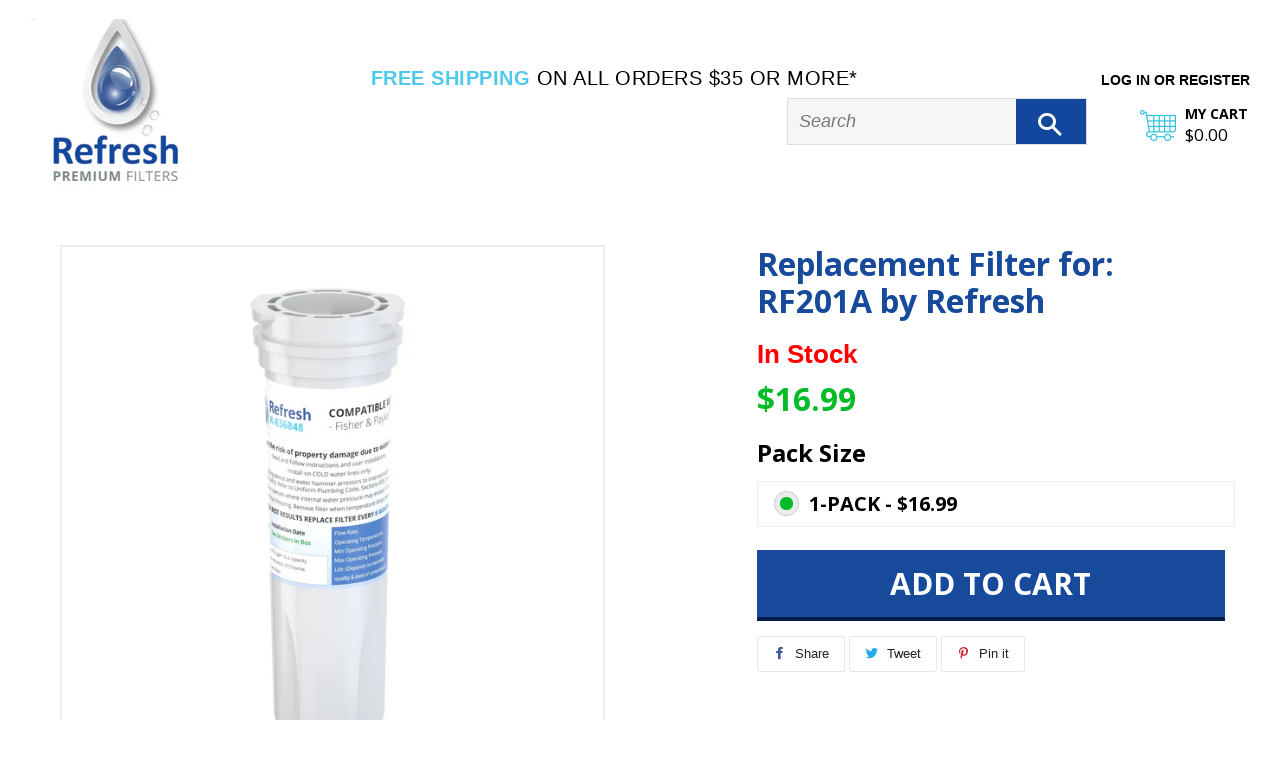

--- FILE ---
content_type: text/html; charset=utf-8
request_url: https://refreshmywater.com/products/refresh-r-836848-nsf-42-replacement-water-filter?landing=RF201A
body_size: 21081
content:
<!doctype html>
<!--[if lt IE 7]><html class="no-js lt-ie9 lt-ie8 lt-ie7" lang="en"> <![endif]-->
<!--[if IE 7]><html class="no-js lt-ie9 lt-ie8" lang="en"> <![endif]-->
<!--[if IE 8]><html class="no-js lt-ie9" lang="en"> <![endif]-->
<!--[if IE 9 ]><html class="ie9 no-js"> <![endif]-->
<!--[if (gt IE 9)|!(IE)]><!--> <html class="no-js"> <!--<![endif]-->
<head>

  <meta name="msvalidate.01" content="8B8ADDB075D832E97E7760E4C59400F1" />
  <!-- Basic page needs ================================================== -->
  <meta charset="utf-8">
  <meta http-equiv="X-UA-Compatible" content="IE=edge,chrome=1">

  

  <!-- Title and description ================================================== -->
  <title>
  Refresh R-836848 Replacement Refrigerator Water Filter for Fisher &amp; Pa &ndash; Refresh Filters
  </title>

  
  <meta name="description" content="Brand New Refresh R-836848 Replacement Refrigerator Water Filter for Fisher &amp;amp; Paykel 836848, 836860, E522B, PS2067635, RF90A180DU, EFF-6017A, E402B, E442B, SUPCO WF296 and more! Buy with confidence from Refresh and refresh your water today!  REFRESH YOUR FAMILY&#39;S WATER and save big with a premium Refresh brand refr">
  

  <!-- Helpers ================================================== -->
  <!-- /snippets/social-meta-tags.liquid -->




<meta property="og:site_name" content="Refresh Filters">
<meta property="og:url" content="https://refreshmywater.com/products/refresh-r-836848-nsf-42-replacement-water-filter">
<meta property="og:title" content="Refresh R-836848 Replacement Refrigerator Water Filter for Fisher & Paykel 836848, 836860, E522B, PS2067635, RF90A180DU, EFF-6017A, E402B, E442B, SUPCO WF296 and more!">
<meta property="og:type" content="product">
<meta property="og:description" content="Brand New Refresh R-836848 Replacement Refrigerator Water Filter for Fisher &amp;amp; Paykel 836848, 836860, E522B, PS2067635, RF90A180DU, EFF-6017A, E402B, E442B, SUPCO WF296 and more! Buy with confidence from Refresh and refresh your water today!  REFRESH YOUR FAMILY&#39;S WATER and save big with a premium Refresh brand refr">

  <meta property="og:price:amount" content="16.99">
  <meta property="og:price:currency" content="USD">

<meta property="og:image" content="http://refreshmywater.com/cdn/shop/files/RF-R-836848-NSF-42-IMAGE-01-1p-MAIN-RENDER-190711_1200x1200.jpg?v=1742767135">
<meta property="og:image:secure_url" content="https://refreshmywater.com/cdn/shop/files/RF-R-836848-NSF-42-IMAGE-01-1p-MAIN-RENDER-190711_1200x1200.jpg?v=1742767135">


<meta name="twitter:card" content="summary_large_image">
<meta name="twitter:title" content="Refresh R-836848 Replacement Refrigerator Water Filter for Fisher & Paykel 836848, 836860, E522B, PS2067635, RF90A180DU, EFF-6017A, E402B, E442B, SUPCO WF296 and more!">
<meta name="twitter:description" content="Brand New Refresh R-836848 Replacement Refrigerator Water Filter for Fisher &amp;amp; Paykel 836848, 836860, E522B, PS2067635, RF90A180DU, EFF-6017A, E402B, E442B, SUPCO WF296 and more! Buy with confidence from Refresh and refresh your water today!  REFRESH YOUR FAMILY&#39;S WATER and save big with a premium Refresh brand refr">

  <link rel="canonical" href="https://refreshmywater.com/products/refresh-r-836848-nsf-42-replacement-water-filter">
  <meta name="viewport" content="width=device-width,initial-scale=1,shrink-to-fit=no">
  <meta name="theme-color" content="#12479d">

  <!-- CSS ================================================== -->
  <link href="//refreshmywater.com/cdn/shop/t/15/assets/timber.scss.css?v=161567430564653547191762986388" rel="stylesheet" type="text/css" media="all" />
  <link href="//refreshmywater.com/cdn/shop/t/15/assets/theme.scss.css?v=12521521355427051101762986388" rel="stylesheet" type="text/css" media="all" />
  <link href="//refreshmywater.com/cdn/shop/t/15/assets/custom.css?v=116911779036314977291744817759" rel="stylesheet" type="text/css" media="all" />
  <link href="https://fonts.googleapis.com/css?family=Open+Sans:300,400,600,700,800" rel="stylesheet">
  <link href="https://fonts.googleapis.com/css?family=Raleway:300i,400,400i,500,500i,600,600i,700" rel="stylesheet">
  <link rel="stylesheet" href="https://maxcdn.bootstrapcdn.com/font-awesome/4.7.0/css/font-awesome.min.css">
<!-- Add the slick-theme.css if you want default styling -->
  

  
    
    
    <link href="//fonts.googleapis.com/css?family=Open+Sans:400" rel="stylesheet" type="text/css" media="all" />
  


  
    
    
    <link href="//fonts.googleapis.com/css?family=Open+Sans:400" rel="stylesheet" type="text/css" media="all" />
  



  <!-- Sections ================================================== -->
  <script>
    window.theme = window.theme || {};
    theme.strings = {
      zoomClose: "Close (Esc)",
      zoomPrev: "Previous (Left arrow key)",
      zoomNext: "Next (Right arrow key)",
      moneyFormat: "${{amount}}",
      addressError: "Error looking up that address",
      addressNoResults: "No results for that address",
      addressQueryLimit: "You have exceeded the Google API usage limit. Consider upgrading to a \u003ca href=\"https:\/\/developers.google.com\/maps\/premium\/usage-limits\"\u003ePremium Plan\u003c\/a\u003e.",
      authError: "There was a problem authenticating your Google Maps account.",
      cartEmpty: "Your cart is currently empty.",
      cartCookie: "Enable cookies to use the shopping cart",
      cartSavings: "I18n Error: Missing interpolation value \"savings\" for \"You're saving {{ savings }}\""
    };
    theme.settings = {
      cartType: "drawer",
      gridType: "collage"
    };
  </script>

  <script src="//refreshmywater.com/cdn/shop/t/15/assets/jquery-2.2.3.min.js?v=58211863146907186831744817759" type="text/javascript"></script>
  <script src="//refreshmywater.com/cdn/shop/t/15/assets/custom.js?v=90983500582841110821744817759" type="text/javascript"></script> 

  <!--[if (gt IE 9)|!(IE)]><!--><script src="//refreshmywater.com/cdn/shop/t/15/assets/lazysizes.min.js?v=37531750901115495291744817759" async="async"></script><!--<![endif]-->
  <!--[if lte IE 9]><script src="//refreshmywater.com/cdn/shop/t/15/assets/lazysizes.min.js?v=37531750901115495291744817759"></script><![endif]-->

  <!--[if (gt IE 9)|!(IE)]><!--><script src="//refreshmywater.com/cdn/shop/t/15/assets/theme.js?v=181812911090782021744817759" defer="defer"></script><!--<![endif]-->
  <!--[if lte IE 9]><script src="//refreshmywater.com/cdn/shop/t/15/assets/theme.js?v=181812911090782021744817759"></script><![endif]-->

  <!-- Header hook for plugins ================================================== -->
  <script>window.performance && window.performance.mark && window.performance.mark('shopify.content_for_header.start');</script><meta id="shopify-digital-wallet" name="shopify-digital-wallet" content="/70551699653/digital_wallets/dialog">
<meta name="shopify-checkout-api-token" content="16270faf5e15cd75c9ec2af4d78b70ef">
<link rel="alternate" type="application/json+oembed" href="https://refreshmywater.com/products/refresh-r-836848-nsf-42-replacement-water-filter.oembed">
<script async="async" src="/checkouts/internal/preloads.js?locale=en-US"></script>
<link rel="preconnect" href="https://shop.app" crossorigin="anonymous">
<script async="async" src="https://shop.app/checkouts/internal/preloads.js?locale=en-US&shop_id=70551699653" crossorigin="anonymous"></script>
<script id="apple-pay-shop-capabilities" type="application/json">{"shopId":70551699653,"countryCode":"US","currencyCode":"USD","merchantCapabilities":["supports3DS"],"merchantId":"gid:\/\/shopify\/Shop\/70551699653","merchantName":"Refresh Filters","requiredBillingContactFields":["postalAddress","email"],"requiredShippingContactFields":["postalAddress","email"],"shippingType":"shipping","supportedNetworks":["visa","masterCard","amex","discover","elo","jcb"],"total":{"type":"pending","label":"Refresh Filters","amount":"1.00"},"shopifyPaymentsEnabled":true,"supportsSubscriptions":true}</script>
<script id="shopify-features" type="application/json">{"accessToken":"16270faf5e15cd75c9ec2af4d78b70ef","betas":["rich-media-storefront-analytics"],"domain":"refreshmywater.com","predictiveSearch":true,"shopId":70551699653,"locale":"en"}</script>
<script>var Shopify = Shopify || {};
Shopify.shop = "b0rjpp-1i.myshopify.com";
Shopify.locale = "en";
Shopify.currency = {"active":"USD","rate":"1.0"};
Shopify.country = "US";
Shopify.theme = {"name":"Copy of Copy of theme-export-refreshmywater-com...","id":145518231749,"schema_name":"Brooklyn","schema_version":"6.2.0","theme_store_id":null,"role":"main"};
Shopify.theme.handle = "null";
Shopify.theme.style = {"id":null,"handle":null};
Shopify.cdnHost = "refreshmywater.com/cdn";
Shopify.routes = Shopify.routes || {};
Shopify.routes.root = "/";</script>
<script type="module">!function(o){(o.Shopify=o.Shopify||{}).modules=!0}(window);</script>
<script>!function(o){function n(){var o=[];function n(){o.push(Array.prototype.slice.apply(arguments))}return n.q=o,n}var t=o.Shopify=o.Shopify||{};t.loadFeatures=n(),t.autoloadFeatures=n()}(window);</script>
<script>
  window.ShopifyPay = window.ShopifyPay || {};
  window.ShopifyPay.apiHost = "shop.app\/pay";
  window.ShopifyPay.redirectState = null;
</script>
<script id="shop-js-analytics" type="application/json">{"pageType":"product"}</script>
<script defer="defer" async type="module" src="//refreshmywater.com/cdn/shopifycloud/shop-js/modules/v2/client.init-shop-cart-sync_BT-GjEfc.en.esm.js"></script>
<script defer="defer" async type="module" src="//refreshmywater.com/cdn/shopifycloud/shop-js/modules/v2/chunk.common_D58fp_Oc.esm.js"></script>
<script defer="defer" async type="module" src="//refreshmywater.com/cdn/shopifycloud/shop-js/modules/v2/chunk.modal_xMitdFEc.esm.js"></script>
<script type="module">
  await import("//refreshmywater.com/cdn/shopifycloud/shop-js/modules/v2/client.init-shop-cart-sync_BT-GjEfc.en.esm.js");
await import("//refreshmywater.com/cdn/shopifycloud/shop-js/modules/v2/chunk.common_D58fp_Oc.esm.js");
await import("//refreshmywater.com/cdn/shopifycloud/shop-js/modules/v2/chunk.modal_xMitdFEc.esm.js");

  window.Shopify.SignInWithShop?.initShopCartSync?.({"fedCMEnabled":true,"windoidEnabled":true});

</script>
<script defer="defer" async type="module" src="//refreshmywater.com/cdn/shopifycloud/shop-js/modules/v2/client.payment-terms_Ci9AEqFq.en.esm.js"></script>
<script defer="defer" async type="module" src="//refreshmywater.com/cdn/shopifycloud/shop-js/modules/v2/chunk.common_D58fp_Oc.esm.js"></script>
<script defer="defer" async type="module" src="//refreshmywater.com/cdn/shopifycloud/shop-js/modules/v2/chunk.modal_xMitdFEc.esm.js"></script>
<script type="module">
  await import("//refreshmywater.com/cdn/shopifycloud/shop-js/modules/v2/client.payment-terms_Ci9AEqFq.en.esm.js");
await import("//refreshmywater.com/cdn/shopifycloud/shop-js/modules/v2/chunk.common_D58fp_Oc.esm.js");
await import("//refreshmywater.com/cdn/shopifycloud/shop-js/modules/v2/chunk.modal_xMitdFEc.esm.js");

  
</script>
<script>
  window.Shopify = window.Shopify || {};
  if (!window.Shopify.featureAssets) window.Shopify.featureAssets = {};
  window.Shopify.featureAssets['shop-js'] = {"shop-cart-sync":["modules/v2/client.shop-cart-sync_DZOKe7Ll.en.esm.js","modules/v2/chunk.common_D58fp_Oc.esm.js","modules/v2/chunk.modal_xMitdFEc.esm.js"],"init-fed-cm":["modules/v2/client.init-fed-cm_B6oLuCjv.en.esm.js","modules/v2/chunk.common_D58fp_Oc.esm.js","modules/v2/chunk.modal_xMitdFEc.esm.js"],"shop-cash-offers":["modules/v2/client.shop-cash-offers_D2sdYoxE.en.esm.js","modules/v2/chunk.common_D58fp_Oc.esm.js","modules/v2/chunk.modal_xMitdFEc.esm.js"],"shop-login-button":["modules/v2/client.shop-login-button_QeVjl5Y3.en.esm.js","modules/v2/chunk.common_D58fp_Oc.esm.js","modules/v2/chunk.modal_xMitdFEc.esm.js"],"pay-button":["modules/v2/client.pay-button_DXTOsIq6.en.esm.js","modules/v2/chunk.common_D58fp_Oc.esm.js","modules/v2/chunk.modal_xMitdFEc.esm.js"],"shop-button":["modules/v2/client.shop-button_DQZHx9pm.en.esm.js","modules/v2/chunk.common_D58fp_Oc.esm.js","modules/v2/chunk.modal_xMitdFEc.esm.js"],"avatar":["modules/v2/client.avatar_BTnouDA3.en.esm.js"],"init-windoid":["modules/v2/client.init-windoid_CR1B-cfM.en.esm.js","modules/v2/chunk.common_D58fp_Oc.esm.js","modules/v2/chunk.modal_xMitdFEc.esm.js"],"init-shop-for-new-customer-accounts":["modules/v2/client.init-shop-for-new-customer-accounts_C_vY_xzh.en.esm.js","modules/v2/client.shop-login-button_QeVjl5Y3.en.esm.js","modules/v2/chunk.common_D58fp_Oc.esm.js","modules/v2/chunk.modal_xMitdFEc.esm.js"],"init-shop-email-lookup-coordinator":["modules/v2/client.init-shop-email-lookup-coordinator_BI7n9ZSv.en.esm.js","modules/v2/chunk.common_D58fp_Oc.esm.js","modules/v2/chunk.modal_xMitdFEc.esm.js"],"init-shop-cart-sync":["modules/v2/client.init-shop-cart-sync_BT-GjEfc.en.esm.js","modules/v2/chunk.common_D58fp_Oc.esm.js","modules/v2/chunk.modal_xMitdFEc.esm.js"],"shop-toast-manager":["modules/v2/client.shop-toast-manager_DiYdP3xc.en.esm.js","modules/v2/chunk.common_D58fp_Oc.esm.js","modules/v2/chunk.modal_xMitdFEc.esm.js"],"init-customer-accounts":["modules/v2/client.init-customer-accounts_D9ZNqS-Q.en.esm.js","modules/v2/client.shop-login-button_QeVjl5Y3.en.esm.js","modules/v2/chunk.common_D58fp_Oc.esm.js","modules/v2/chunk.modal_xMitdFEc.esm.js"],"init-customer-accounts-sign-up":["modules/v2/client.init-customer-accounts-sign-up_iGw4briv.en.esm.js","modules/v2/client.shop-login-button_QeVjl5Y3.en.esm.js","modules/v2/chunk.common_D58fp_Oc.esm.js","modules/v2/chunk.modal_xMitdFEc.esm.js"],"shop-follow-button":["modules/v2/client.shop-follow-button_CqMgW2wH.en.esm.js","modules/v2/chunk.common_D58fp_Oc.esm.js","modules/v2/chunk.modal_xMitdFEc.esm.js"],"checkout-modal":["modules/v2/client.checkout-modal_xHeaAweL.en.esm.js","modules/v2/chunk.common_D58fp_Oc.esm.js","modules/v2/chunk.modal_xMitdFEc.esm.js"],"shop-login":["modules/v2/client.shop-login_D91U-Q7h.en.esm.js","modules/v2/chunk.common_D58fp_Oc.esm.js","modules/v2/chunk.modal_xMitdFEc.esm.js"],"lead-capture":["modules/v2/client.lead-capture_BJmE1dJe.en.esm.js","modules/v2/chunk.common_D58fp_Oc.esm.js","modules/v2/chunk.modal_xMitdFEc.esm.js"],"payment-terms":["modules/v2/client.payment-terms_Ci9AEqFq.en.esm.js","modules/v2/chunk.common_D58fp_Oc.esm.js","modules/v2/chunk.modal_xMitdFEc.esm.js"]};
</script>
<script id="__st">var __st={"a":70551699653,"offset":-18000,"reqid":"c8725843-0e4f-4ce1-ae15-71ae9d2577a9-1769116540","pageurl":"refreshmywater.com\/products\/refresh-r-836848-nsf-42-replacement-water-filter?landing=RF201A","u":"0d08c3750605","p":"product","rtyp":"product","rid":8281586401477};</script>
<script>window.ShopifyPaypalV4VisibilityTracking = true;</script>
<script id="captcha-bootstrap">!function(){'use strict';const t='contact',e='account',n='new_comment',o=[[t,t],['blogs',n],['comments',n],[t,'customer']],c=[[e,'customer_login'],[e,'guest_login'],[e,'recover_customer_password'],[e,'create_customer']],r=t=>t.map((([t,e])=>`form[action*='/${t}']:not([data-nocaptcha='true']) input[name='form_type'][value='${e}']`)).join(','),a=t=>()=>t?[...document.querySelectorAll(t)].map((t=>t.form)):[];function s(){const t=[...o],e=r(t);return a(e)}const i='password',u='form_key',d=['recaptcha-v3-token','g-recaptcha-response','h-captcha-response',i],f=()=>{try{return window.sessionStorage}catch{return}},m='__shopify_v',_=t=>t.elements[u];function p(t,e,n=!1){try{const o=window.sessionStorage,c=JSON.parse(o.getItem(e)),{data:r}=function(t){const{data:e,action:n}=t;return t[m]||n?{data:e,action:n}:{data:t,action:n}}(c);for(const[e,n]of Object.entries(r))t.elements[e]&&(t.elements[e].value=n);n&&o.removeItem(e)}catch(o){console.error('form repopulation failed',{error:o})}}const l='form_type',E='cptcha';function T(t){t.dataset[E]=!0}const w=window,h=w.document,L='Shopify',v='ce_forms',y='captcha';let A=!1;((t,e)=>{const n=(g='f06e6c50-85a8-45c8-87d0-21a2b65856fe',I='https://cdn.shopify.com/shopifycloud/storefront-forms-hcaptcha/ce_storefront_forms_captcha_hcaptcha.v1.5.2.iife.js',D={infoText:'Protected by hCaptcha',privacyText:'Privacy',termsText:'Terms'},(t,e,n)=>{const o=w[L][v],c=o.bindForm;if(c)return c(t,g,e,D).then(n);var r;o.q.push([[t,g,e,D],n]),r=I,A||(h.body.append(Object.assign(h.createElement('script'),{id:'captcha-provider',async:!0,src:r})),A=!0)});var g,I,D;w[L]=w[L]||{},w[L][v]=w[L][v]||{},w[L][v].q=[],w[L][y]=w[L][y]||{},w[L][y].protect=function(t,e){n(t,void 0,e),T(t)},Object.freeze(w[L][y]),function(t,e,n,w,h,L){const[v,y,A,g]=function(t,e,n){const i=e?o:[],u=t?c:[],d=[...i,...u],f=r(d),m=r(i),_=r(d.filter((([t,e])=>n.includes(e))));return[a(f),a(m),a(_),s()]}(w,h,L),I=t=>{const e=t.target;return e instanceof HTMLFormElement?e:e&&e.form},D=t=>v().includes(t);t.addEventListener('submit',(t=>{const e=I(t);if(!e)return;const n=D(e)&&!e.dataset.hcaptchaBound&&!e.dataset.recaptchaBound,o=_(e),c=g().includes(e)&&(!o||!o.value);(n||c)&&t.preventDefault(),c&&!n&&(function(t){try{if(!f())return;!function(t){const e=f();if(!e)return;const n=_(t);if(!n)return;const o=n.value;o&&e.removeItem(o)}(t);const e=Array.from(Array(32),(()=>Math.random().toString(36)[2])).join('');!function(t,e){_(t)||t.append(Object.assign(document.createElement('input'),{type:'hidden',name:u})),t.elements[u].value=e}(t,e),function(t,e){const n=f();if(!n)return;const o=[...t.querySelectorAll(`input[type='${i}']`)].map((({name:t})=>t)),c=[...d,...o],r={};for(const[a,s]of new FormData(t).entries())c.includes(a)||(r[a]=s);n.setItem(e,JSON.stringify({[m]:1,action:t.action,data:r}))}(t,e)}catch(e){console.error('failed to persist form',e)}}(e),e.submit())}));const S=(t,e)=>{t&&!t.dataset[E]&&(n(t,e.some((e=>e===t))),T(t))};for(const o of['focusin','change'])t.addEventListener(o,(t=>{const e=I(t);D(e)&&S(e,y())}));const B=e.get('form_key'),M=e.get(l),P=B&&M;t.addEventListener('DOMContentLoaded',(()=>{const t=y();if(P)for(const e of t)e.elements[l].value===M&&p(e,B);[...new Set([...A(),...v().filter((t=>'true'===t.dataset.shopifyCaptcha))])].forEach((e=>S(e,t)))}))}(h,new URLSearchParams(w.location.search),n,t,e,['guest_login'])})(!0,!0)}();</script>
<script integrity="sha256-4kQ18oKyAcykRKYeNunJcIwy7WH5gtpwJnB7kiuLZ1E=" data-source-attribution="shopify.loadfeatures" defer="defer" src="//refreshmywater.com/cdn/shopifycloud/storefront/assets/storefront/load_feature-a0a9edcb.js" crossorigin="anonymous"></script>
<script crossorigin="anonymous" defer="defer" src="//refreshmywater.com/cdn/shopifycloud/storefront/assets/shopify_pay/storefront-65b4c6d7.js?v=20250812"></script>
<script data-source-attribution="shopify.dynamic_checkout.dynamic.init">var Shopify=Shopify||{};Shopify.PaymentButton=Shopify.PaymentButton||{isStorefrontPortableWallets:!0,init:function(){window.Shopify.PaymentButton.init=function(){};var t=document.createElement("script");t.src="https://refreshmywater.com/cdn/shopifycloud/portable-wallets/latest/portable-wallets.en.js",t.type="module",document.head.appendChild(t)}};
</script>
<script data-source-attribution="shopify.dynamic_checkout.buyer_consent">
  function portableWalletsHideBuyerConsent(e){var t=document.getElementById("shopify-buyer-consent"),n=document.getElementById("shopify-subscription-policy-button");t&&n&&(t.classList.add("hidden"),t.setAttribute("aria-hidden","true"),n.removeEventListener("click",e))}function portableWalletsShowBuyerConsent(e){var t=document.getElementById("shopify-buyer-consent"),n=document.getElementById("shopify-subscription-policy-button");t&&n&&(t.classList.remove("hidden"),t.removeAttribute("aria-hidden"),n.addEventListener("click",e))}window.Shopify?.PaymentButton&&(window.Shopify.PaymentButton.hideBuyerConsent=portableWalletsHideBuyerConsent,window.Shopify.PaymentButton.showBuyerConsent=portableWalletsShowBuyerConsent);
</script>
<script data-source-attribution="shopify.dynamic_checkout.cart.bootstrap">document.addEventListener("DOMContentLoaded",(function(){function t(){return document.querySelector("shopify-accelerated-checkout-cart, shopify-accelerated-checkout")}if(t())Shopify.PaymentButton.init();else{new MutationObserver((function(e,n){t()&&(Shopify.PaymentButton.init(),n.disconnect())})).observe(document.body,{childList:!0,subtree:!0})}}));
</script>
<link id="shopify-accelerated-checkout-styles" rel="stylesheet" media="screen" href="https://refreshmywater.com/cdn/shopifycloud/portable-wallets/latest/accelerated-checkout-backwards-compat.css" crossorigin="anonymous">
<style id="shopify-accelerated-checkout-cart">
        #shopify-buyer-consent {
  margin-top: 1em;
  display: inline-block;
  width: 100%;
}

#shopify-buyer-consent.hidden {
  display: none;
}

#shopify-subscription-policy-button {
  background: none;
  border: none;
  padding: 0;
  text-decoration: underline;
  font-size: inherit;
  cursor: pointer;
}

#shopify-subscription-policy-button::before {
  box-shadow: none;
}

      </style>
<script id="sections-script" data-sections="product-template" defer="defer" src="//refreshmywater.com/cdn/shop/t/15/compiled_assets/scripts.js?v=199"></script>
<script>window.performance && window.performance.mark && window.performance.mark('shopify.content_for_header.end');</script>
  <!-- /snippets/oldIE-js.liquid -->

<!--[if lt IE 9]>
<script src="//cdnjs.cloudflare.com/ajax/libs/html5shiv/3.7.2/html5shiv.min.js" type="text/javascript"></script>
<![endif]-->


<!--[if (lte IE 9) ]><script src="//refreshmywater.com/cdn/shop/t/15/assets/match-media.min.js?v=159635276924582161481744817759" type="text/javascript"></script><![endif]-->


  <script src="//refreshmywater.com/cdn/shop/t/15/assets/modernizr.min.js?v=21391054748206432451744817759" type="text/javascript"></script>

  
  

<!-- "snippets/sca-quick-view-init.liquid" was not rendered, the associated app was uninstalled -->
  
  <script>(function(w,d,t,r,u){var f,n,i;w[u]=w[u]||[],f=function(){var o={ti:"26023167"};o.q=w[u],w[u]=new UET(o),w[u].push("pageLoad")},n=d.createElement(t),n.src=r,n.async=1,n.onload=n.onreadystatechange=function(){var s=this.readyState;s&&s!=="loaded"&&s!=="complete"||(f(),n.onload=n.onreadystatechange=null)},i=d.getElementsByTagName(t)[0],i.parentNode.insertBefore(n,i)})(window,document,"script","//bat.bing.com/bat.js","uetq");</script>
  
  <!-- BEGIN PRIVY WIDGET CODE -->
<script type='text/javascript'> var _d_site = _d_site || '9E13EBDE9D5AE5360CC5757E'; </script>
<script src='https://widget.privy.com/assets/widget.js'></script>
<!-- END PRIVY WIDGET CODE -->
  
  
  <script type = "text/javascript">
    var customer_id = "";
    var shopify_domain = "refreshmywater.com";
	</script>

  
  <!-- Global site tag (gtag.js) - Google Ads: 847555574 -->
<script async src="https://www.googletagmanager.com/gtag/js?id=AW-847555574"></script>
<script>
  window.dataLayer = window.dataLayer || [];
  function gtag(){dataLayer.push(arguments);}
  gtag('js', new Date());
  gtag('config', 'AW-847555574');
</script>
 
  <meta name="google-site-verification" content="QUHIoYHxjPJj5ws72JETc8Qu_fBbNpR5ytBu3NeVpcI" />
  
 <link href="https://monorail-edge.shopifysvc.com" rel="dns-prefetch">
<script>(function(){if ("sendBeacon" in navigator && "performance" in window) {try {var session_token_from_headers = performance.getEntriesByType('navigation')[0].serverTiming.find(x => x.name == '_s').description;} catch {var session_token_from_headers = undefined;}var session_cookie_matches = document.cookie.match(/_shopify_s=([^;]*)/);var session_token_from_cookie = session_cookie_matches && session_cookie_matches.length === 2 ? session_cookie_matches[1] : "";var session_token = session_token_from_headers || session_token_from_cookie || "";function handle_abandonment_event(e) {var entries = performance.getEntries().filter(function(entry) {return /monorail-edge.shopifysvc.com/.test(entry.name);});if (!window.abandonment_tracked && entries.length === 0) {window.abandonment_tracked = true;var currentMs = Date.now();var navigation_start = performance.timing.navigationStart;var payload = {shop_id: 70551699653,url: window.location.href,navigation_start,duration: currentMs - navigation_start,session_token,page_type: "product"};window.navigator.sendBeacon("https://monorail-edge.shopifysvc.com/v1/produce", JSON.stringify({schema_id: "online_store_buyer_site_abandonment/1.1",payload: payload,metadata: {event_created_at_ms: currentMs,event_sent_at_ms: currentMs}}));}}window.addEventListener('pagehide', handle_abandonment_event);}}());</script>
<script id="web-pixels-manager-setup">(function e(e,d,r,n,o){if(void 0===o&&(o={}),!Boolean(null===(a=null===(i=window.Shopify)||void 0===i?void 0:i.analytics)||void 0===a?void 0:a.replayQueue)){var i,a;window.Shopify=window.Shopify||{};var t=window.Shopify;t.analytics=t.analytics||{};var s=t.analytics;s.replayQueue=[],s.publish=function(e,d,r){return s.replayQueue.push([e,d,r]),!0};try{self.performance.mark("wpm:start")}catch(e){}var l=function(){var e={modern:/Edge?\/(1{2}[4-9]|1[2-9]\d|[2-9]\d{2}|\d{4,})\.\d+(\.\d+|)|Firefox\/(1{2}[4-9]|1[2-9]\d|[2-9]\d{2}|\d{4,})\.\d+(\.\d+|)|Chrom(ium|e)\/(9{2}|\d{3,})\.\d+(\.\d+|)|(Maci|X1{2}).+ Version\/(15\.\d+|(1[6-9]|[2-9]\d|\d{3,})\.\d+)([,.]\d+|)( \(\w+\)|)( Mobile\/\w+|) Safari\/|Chrome.+OPR\/(9{2}|\d{3,})\.\d+\.\d+|(CPU[ +]OS|iPhone[ +]OS|CPU[ +]iPhone|CPU IPhone OS|CPU iPad OS)[ +]+(15[._]\d+|(1[6-9]|[2-9]\d|\d{3,})[._]\d+)([._]\d+|)|Android:?[ /-](13[3-9]|1[4-9]\d|[2-9]\d{2}|\d{4,})(\.\d+|)(\.\d+|)|Android.+Firefox\/(13[5-9]|1[4-9]\d|[2-9]\d{2}|\d{4,})\.\d+(\.\d+|)|Android.+Chrom(ium|e)\/(13[3-9]|1[4-9]\d|[2-9]\d{2}|\d{4,})\.\d+(\.\d+|)|SamsungBrowser\/([2-9]\d|\d{3,})\.\d+/,legacy:/Edge?\/(1[6-9]|[2-9]\d|\d{3,})\.\d+(\.\d+|)|Firefox\/(5[4-9]|[6-9]\d|\d{3,})\.\d+(\.\d+|)|Chrom(ium|e)\/(5[1-9]|[6-9]\d|\d{3,})\.\d+(\.\d+|)([\d.]+$|.*Safari\/(?![\d.]+ Edge\/[\d.]+$))|(Maci|X1{2}).+ Version\/(10\.\d+|(1[1-9]|[2-9]\d|\d{3,})\.\d+)([,.]\d+|)( \(\w+\)|)( Mobile\/\w+|) Safari\/|Chrome.+OPR\/(3[89]|[4-9]\d|\d{3,})\.\d+\.\d+|(CPU[ +]OS|iPhone[ +]OS|CPU[ +]iPhone|CPU IPhone OS|CPU iPad OS)[ +]+(10[._]\d+|(1[1-9]|[2-9]\d|\d{3,})[._]\d+)([._]\d+|)|Android:?[ /-](13[3-9]|1[4-9]\d|[2-9]\d{2}|\d{4,})(\.\d+|)(\.\d+|)|Mobile Safari.+OPR\/([89]\d|\d{3,})\.\d+\.\d+|Android.+Firefox\/(13[5-9]|1[4-9]\d|[2-9]\d{2}|\d{4,})\.\d+(\.\d+|)|Android.+Chrom(ium|e)\/(13[3-9]|1[4-9]\d|[2-9]\d{2}|\d{4,})\.\d+(\.\d+|)|Android.+(UC? ?Browser|UCWEB|U3)[ /]?(15\.([5-9]|\d{2,})|(1[6-9]|[2-9]\d|\d{3,})\.\d+)\.\d+|SamsungBrowser\/(5\.\d+|([6-9]|\d{2,})\.\d+)|Android.+MQ{2}Browser\/(14(\.(9|\d{2,})|)|(1[5-9]|[2-9]\d|\d{3,})(\.\d+|))(\.\d+|)|K[Aa][Ii]OS\/(3\.\d+|([4-9]|\d{2,})\.\d+)(\.\d+|)/},d=e.modern,r=e.legacy,n=navigator.userAgent;return n.match(d)?"modern":n.match(r)?"legacy":"unknown"}(),u="modern"===l?"modern":"legacy",c=(null!=n?n:{modern:"",legacy:""})[u],f=function(e){return[e.baseUrl,"/wpm","/b",e.hashVersion,"modern"===e.buildTarget?"m":"l",".js"].join("")}({baseUrl:d,hashVersion:r,buildTarget:u}),m=function(e){var d=e.version,r=e.bundleTarget,n=e.surface,o=e.pageUrl,i=e.monorailEndpoint;return{emit:function(e){var a=e.status,t=e.errorMsg,s=(new Date).getTime(),l=JSON.stringify({metadata:{event_sent_at_ms:s},events:[{schema_id:"web_pixels_manager_load/3.1",payload:{version:d,bundle_target:r,page_url:o,status:a,surface:n,error_msg:t},metadata:{event_created_at_ms:s}}]});if(!i)return console&&console.warn&&console.warn("[Web Pixels Manager] No Monorail endpoint provided, skipping logging."),!1;try{return self.navigator.sendBeacon.bind(self.navigator)(i,l)}catch(e){}var u=new XMLHttpRequest;try{return u.open("POST",i,!0),u.setRequestHeader("Content-Type","text/plain"),u.send(l),!0}catch(e){return console&&console.warn&&console.warn("[Web Pixels Manager] Got an unhandled error while logging to Monorail."),!1}}}}({version:r,bundleTarget:l,surface:e.surface,pageUrl:self.location.href,monorailEndpoint:e.monorailEndpoint});try{o.browserTarget=l,function(e){var d=e.src,r=e.async,n=void 0===r||r,o=e.onload,i=e.onerror,a=e.sri,t=e.scriptDataAttributes,s=void 0===t?{}:t,l=document.createElement("script"),u=document.querySelector("head"),c=document.querySelector("body");if(l.async=n,l.src=d,a&&(l.integrity=a,l.crossOrigin="anonymous"),s)for(var f in s)if(Object.prototype.hasOwnProperty.call(s,f))try{l.dataset[f]=s[f]}catch(e){}if(o&&l.addEventListener("load",o),i&&l.addEventListener("error",i),u)u.appendChild(l);else{if(!c)throw new Error("Did not find a head or body element to append the script");c.appendChild(l)}}({src:f,async:!0,onload:function(){if(!function(){var e,d;return Boolean(null===(d=null===(e=window.Shopify)||void 0===e?void 0:e.analytics)||void 0===d?void 0:d.initialized)}()){var d=window.webPixelsManager.init(e)||void 0;if(d){var r=window.Shopify.analytics;r.replayQueue.forEach((function(e){var r=e[0],n=e[1],o=e[2];d.publishCustomEvent(r,n,o)})),r.replayQueue=[],r.publish=d.publishCustomEvent,r.visitor=d.visitor,r.initialized=!0}}},onerror:function(){return m.emit({status:"failed",errorMsg:"".concat(f," has failed to load")})},sri:function(e){var d=/^sha384-[A-Za-z0-9+/=]+$/;return"string"==typeof e&&d.test(e)}(c)?c:"",scriptDataAttributes:o}),m.emit({status:"loading"})}catch(e){m.emit({status:"failed",errorMsg:(null==e?void 0:e.message)||"Unknown error"})}}})({shopId: 70551699653,storefrontBaseUrl: "https://refreshmywater.com",extensionsBaseUrl: "https://extensions.shopifycdn.com/cdn/shopifycloud/web-pixels-manager",monorailEndpoint: "https://monorail-edge.shopifysvc.com/unstable/produce_batch",surface: "storefront-renderer",enabledBetaFlags: ["2dca8a86"],webPixelsConfigList: [{"id":"897482949","configuration":"{\"config\":\"{\\\"google_tag_ids\\\":[\\\"AW-16958922361\\\"],\\\"target_country\\\":\\\"US\\\",\\\"gtag_events\\\":[{\\\"type\\\":\\\"search\\\",\\\"action_label\\\":\\\"AW-16958922361\\\/Is6cCPqk7LIaEPm80pY_\\\"},{\\\"type\\\":\\\"begin_checkout\\\",\\\"action_label\\\":\\\"AW-16958922361\\\/VywSCO6k7LIaEPm80pY_\\\"},{\\\"type\\\":\\\"view_item\\\",\\\"action_label\\\":\\\"AW-16958922361\\\/58U0CPek7LIaEPm80pY_\\\"},{\\\"type\\\":\\\"purchase\\\",\\\"action_label\\\":\\\"AW-16958922361\\\/ZN7rCOuk7LIaEPm80pY_\\\"},{\\\"type\\\":\\\"page_view\\\",\\\"action_label\\\":\\\"AW-16958922361\\\/CU7GCPSk7LIaEPm80pY_\\\"},{\\\"type\\\":\\\"add_payment_info\\\",\\\"action_label\\\":\\\"AW-16958922361\\\/_FaPCP2k7LIaEPm80pY_\\\"},{\\\"type\\\":\\\"add_to_cart\\\",\\\"action_label\\\":\\\"AW-16958922361\\\/ZAQ2CPGk7LIaEPm80pY_\\\"}],\\\"enable_monitoring_mode\\\":false}\"}","eventPayloadVersion":"v1","runtimeContext":"OPEN","scriptVersion":"b2a88bafab3e21179ed38636efcd8a93","type":"APP","apiClientId":1780363,"privacyPurposes":[],"dataSharingAdjustments":{"protectedCustomerApprovalScopes":["read_customer_address","read_customer_email","read_customer_name","read_customer_personal_data","read_customer_phone"]}},{"id":"shopify-app-pixel","configuration":"{}","eventPayloadVersion":"v1","runtimeContext":"STRICT","scriptVersion":"0450","apiClientId":"shopify-pixel","type":"APP","privacyPurposes":["ANALYTICS","MARKETING"]},{"id":"shopify-custom-pixel","eventPayloadVersion":"v1","runtimeContext":"LAX","scriptVersion":"0450","apiClientId":"shopify-pixel","type":"CUSTOM","privacyPurposes":["ANALYTICS","MARKETING"]}],isMerchantRequest: false,initData: {"shop":{"name":"Refresh Filters","paymentSettings":{"currencyCode":"USD"},"myshopifyDomain":"b0rjpp-1i.myshopify.com","countryCode":"US","storefrontUrl":"https:\/\/refreshmywater.com"},"customer":null,"cart":null,"checkout":null,"productVariants":[{"price":{"amount":16.99,"currencyCode":"USD"},"product":{"title":"Refresh R-836848 Replacement Refrigerator Water Filter for Fisher \u0026 Paykel 836848, 836860, E522B, PS2067635, RF90A180DU, EFF-6017A, E402B, E442B, SUPCO WF296 and more!","vendor":"Refresh Filters","id":"8281586401477","untranslatedTitle":"Refresh R-836848 Replacement Refrigerator Water Filter for Fisher \u0026 Paykel 836848, 836860, E522B, PS2067635, RF90A180DU, EFF-6017A, E402B, E442B, SUPCO WF296 and more!","url":"\/products\/refresh-r-836848-nsf-42-replacement-water-filter","type":"Refrigerator Water Filter"},"id":"44592317956293","image":{"src":"\/\/refreshmywater.com\/cdn\/shop\/files\/RF-R-836848-NSF-42-IMAGE-01-1p-MAIN-RENDER-190711.jpg?v=1742767135"},"sku":"850007522131","title":"1-Pack - $16.99","untranslatedTitle":"1-Pack - $16.99"}],"purchasingCompany":null},},"https://refreshmywater.com/cdn","fcfee988w5aeb613cpc8e4bc33m6693e112",{"modern":"","legacy":""},{"shopId":"70551699653","storefrontBaseUrl":"https:\/\/refreshmywater.com","extensionBaseUrl":"https:\/\/extensions.shopifycdn.com\/cdn\/shopifycloud\/web-pixels-manager","surface":"storefront-renderer","enabledBetaFlags":"[\"2dca8a86\"]","isMerchantRequest":"false","hashVersion":"fcfee988w5aeb613cpc8e4bc33m6693e112","publish":"custom","events":"[[\"page_viewed\",{}],[\"product_viewed\",{\"productVariant\":{\"price\":{\"amount\":16.99,\"currencyCode\":\"USD\"},\"product\":{\"title\":\"Refresh R-836848 Replacement Refrigerator Water Filter for Fisher \u0026 Paykel 836848, 836860, E522B, PS2067635, RF90A180DU, EFF-6017A, E402B, E442B, SUPCO WF296 and more!\",\"vendor\":\"Refresh Filters\",\"id\":\"8281586401477\",\"untranslatedTitle\":\"Refresh R-836848 Replacement Refrigerator Water Filter for Fisher \u0026 Paykel 836848, 836860, E522B, PS2067635, RF90A180DU, EFF-6017A, E402B, E442B, SUPCO WF296 and more!\",\"url\":\"\/products\/refresh-r-836848-nsf-42-replacement-water-filter\",\"type\":\"Refrigerator Water Filter\"},\"id\":\"44592317956293\",\"image\":{\"src\":\"\/\/refreshmywater.com\/cdn\/shop\/files\/RF-R-836848-NSF-42-IMAGE-01-1p-MAIN-RENDER-190711.jpg?v=1742767135\"},\"sku\":\"850007522131\",\"title\":\"1-Pack - $16.99\",\"untranslatedTitle\":\"1-Pack - $16.99\"}}]]"});</script><script>
  window.ShopifyAnalytics = window.ShopifyAnalytics || {};
  window.ShopifyAnalytics.meta = window.ShopifyAnalytics.meta || {};
  window.ShopifyAnalytics.meta.currency = 'USD';
  var meta = {"product":{"id":8281586401477,"gid":"gid:\/\/shopify\/Product\/8281586401477","vendor":"Refresh Filters","type":"Refrigerator Water Filter","handle":"refresh-r-836848-nsf-42-replacement-water-filter","variants":[{"id":44592317956293,"price":1699,"name":"Refresh R-836848 Replacement Refrigerator Water Filter for Fisher \u0026 Paykel 836848, 836860, E522B, PS2067635, RF90A180DU, EFF-6017A, E402B, E442B, SUPCO WF296 and more! - 1-Pack - $16.99","public_title":"1-Pack - $16.99","sku":"850007522131"}],"remote":false},"page":{"pageType":"product","resourceType":"product","resourceId":8281586401477,"requestId":"c8725843-0e4f-4ce1-ae15-71ae9d2577a9-1769116540"}};
  for (var attr in meta) {
    window.ShopifyAnalytics.meta[attr] = meta[attr];
  }
</script>
<script class="analytics">
  (function () {
    var customDocumentWrite = function(content) {
      var jquery = null;

      if (window.jQuery) {
        jquery = window.jQuery;
      } else if (window.Checkout && window.Checkout.$) {
        jquery = window.Checkout.$;
      }

      if (jquery) {
        jquery('body').append(content);
      }
    };

    var hasLoggedConversion = function(token) {
      if (token) {
        return document.cookie.indexOf('loggedConversion=' + token) !== -1;
      }
      return false;
    }

    var setCookieIfConversion = function(token) {
      if (token) {
        var twoMonthsFromNow = new Date(Date.now());
        twoMonthsFromNow.setMonth(twoMonthsFromNow.getMonth() + 2);

        document.cookie = 'loggedConversion=' + token + '; expires=' + twoMonthsFromNow;
      }
    }

    var trekkie = window.ShopifyAnalytics.lib = window.trekkie = window.trekkie || [];
    if (trekkie.integrations) {
      return;
    }
    trekkie.methods = [
      'identify',
      'page',
      'ready',
      'track',
      'trackForm',
      'trackLink'
    ];
    trekkie.factory = function(method) {
      return function() {
        var args = Array.prototype.slice.call(arguments);
        args.unshift(method);
        trekkie.push(args);
        return trekkie;
      };
    };
    for (var i = 0; i < trekkie.methods.length; i++) {
      var key = trekkie.methods[i];
      trekkie[key] = trekkie.factory(key);
    }
    trekkie.load = function(config) {
      trekkie.config = config || {};
      trekkie.config.initialDocumentCookie = document.cookie;
      var first = document.getElementsByTagName('script')[0];
      var script = document.createElement('script');
      script.type = 'text/javascript';
      script.onerror = function(e) {
        var scriptFallback = document.createElement('script');
        scriptFallback.type = 'text/javascript';
        scriptFallback.onerror = function(error) {
                var Monorail = {
      produce: function produce(monorailDomain, schemaId, payload) {
        var currentMs = new Date().getTime();
        var event = {
          schema_id: schemaId,
          payload: payload,
          metadata: {
            event_created_at_ms: currentMs,
            event_sent_at_ms: currentMs
          }
        };
        return Monorail.sendRequest("https://" + monorailDomain + "/v1/produce", JSON.stringify(event));
      },
      sendRequest: function sendRequest(endpointUrl, payload) {
        // Try the sendBeacon API
        if (window && window.navigator && typeof window.navigator.sendBeacon === 'function' && typeof window.Blob === 'function' && !Monorail.isIos12()) {
          var blobData = new window.Blob([payload], {
            type: 'text/plain'
          });

          if (window.navigator.sendBeacon(endpointUrl, blobData)) {
            return true;
          } // sendBeacon was not successful

        } // XHR beacon

        var xhr = new XMLHttpRequest();

        try {
          xhr.open('POST', endpointUrl);
          xhr.setRequestHeader('Content-Type', 'text/plain');
          xhr.send(payload);
        } catch (e) {
          console.log(e);
        }

        return false;
      },
      isIos12: function isIos12() {
        return window.navigator.userAgent.lastIndexOf('iPhone; CPU iPhone OS 12_') !== -1 || window.navigator.userAgent.lastIndexOf('iPad; CPU OS 12_') !== -1;
      }
    };
    Monorail.produce('monorail-edge.shopifysvc.com',
      'trekkie_storefront_load_errors/1.1',
      {shop_id: 70551699653,
      theme_id: 145518231749,
      app_name: "storefront",
      context_url: window.location.href,
      source_url: "//refreshmywater.com/cdn/s/trekkie.storefront.46a754ac07d08c656eb845cfbf513dd9a18d4ced.min.js"});

        };
        scriptFallback.async = true;
        scriptFallback.src = '//refreshmywater.com/cdn/s/trekkie.storefront.46a754ac07d08c656eb845cfbf513dd9a18d4ced.min.js';
        first.parentNode.insertBefore(scriptFallback, first);
      };
      script.async = true;
      script.src = '//refreshmywater.com/cdn/s/trekkie.storefront.46a754ac07d08c656eb845cfbf513dd9a18d4ced.min.js';
      first.parentNode.insertBefore(script, first);
    };
    trekkie.load(
      {"Trekkie":{"appName":"storefront","development":false,"defaultAttributes":{"shopId":70551699653,"isMerchantRequest":null,"themeId":145518231749,"themeCityHash":"5120072197115472268","contentLanguage":"en","currency":"USD","eventMetadataId":"baec4bab-8a20-47ed-b4aa-4509815239b6"},"isServerSideCookieWritingEnabled":true,"monorailRegion":"shop_domain","enabledBetaFlags":["65f19447"]},"Session Attribution":{},"S2S":{"facebookCapiEnabled":false,"source":"trekkie-storefront-renderer","apiClientId":580111}}
    );

    var loaded = false;
    trekkie.ready(function() {
      if (loaded) return;
      loaded = true;

      window.ShopifyAnalytics.lib = window.trekkie;

      var originalDocumentWrite = document.write;
      document.write = customDocumentWrite;
      try { window.ShopifyAnalytics.merchantGoogleAnalytics.call(this); } catch(error) {};
      document.write = originalDocumentWrite;

      window.ShopifyAnalytics.lib.page(null,{"pageType":"product","resourceType":"product","resourceId":8281586401477,"requestId":"c8725843-0e4f-4ce1-ae15-71ae9d2577a9-1769116540","shopifyEmitted":true});

      var match = window.location.pathname.match(/checkouts\/(.+)\/(thank_you|post_purchase)/)
      var token = match? match[1]: undefined;
      if (!hasLoggedConversion(token)) {
        setCookieIfConversion(token);
        window.ShopifyAnalytics.lib.track("Viewed Product",{"currency":"USD","variantId":44592317956293,"productId":8281586401477,"productGid":"gid:\/\/shopify\/Product\/8281586401477","name":"Refresh R-836848 Replacement Refrigerator Water Filter for Fisher \u0026 Paykel 836848, 836860, E522B, PS2067635, RF90A180DU, EFF-6017A, E402B, E442B, SUPCO WF296 and more! - 1-Pack - $16.99","price":"16.99","sku":"850007522131","brand":"Refresh Filters","variant":"1-Pack - $16.99","category":"Refrigerator Water Filter","nonInteraction":true,"remote":false},undefined,undefined,{"shopifyEmitted":true});
      window.ShopifyAnalytics.lib.track("monorail:\/\/trekkie_storefront_viewed_product\/1.1",{"currency":"USD","variantId":44592317956293,"productId":8281586401477,"productGid":"gid:\/\/shopify\/Product\/8281586401477","name":"Refresh R-836848 Replacement Refrigerator Water Filter for Fisher \u0026 Paykel 836848, 836860, E522B, PS2067635, RF90A180DU, EFF-6017A, E402B, E442B, SUPCO WF296 and more! - 1-Pack - $16.99","price":"16.99","sku":"850007522131","brand":"Refresh Filters","variant":"1-Pack - $16.99","category":"Refrigerator Water Filter","nonInteraction":true,"remote":false,"referer":"https:\/\/refreshmywater.com\/products\/refresh-r-836848-nsf-42-replacement-water-filter?landing=RF201A"});
      }
    });


        var eventsListenerScript = document.createElement('script');
        eventsListenerScript.async = true;
        eventsListenerScript.src = "//refreshmywater.com/cdn/shopifycloud/storefront/assets/shop_events_listener-3da45d37.js";
        document.getElementsByTagName('head')[0].appendChild(eventsListenerScript);

})();</script>
<script
  defer
  src="https://refreshmywater.com/cdn/shopifycloud/perf-kit/shopify-perf-kit-3.0.4.min.js"
  data-application="storefront-renderer"
  data-shop-id="70551699653"
  data-render-region="gcp-us-central1"
  data-page-type="product"
  data-theme-instance-id="145518231749"
  data-theme-name="Brooklyn"
  data-theme-version="6.2.0"
  data-monorail-region="shop_domain"
  data-resource-timing-sampling-rate="10"
  data-shs="true"
  data-shs-beacon="true"
  data-shs-export-with-fetch="true"
  data-shs-logs-sample-rate="1"
  data-shs-beacon-endpoint="https://refreshmywater.com/api/collect"
></script>
</head>


<body id="refresh-r-836848-replacement-refrigerator-water-filter-for-fisher-amp-pa" class="template-product">

  <div id="NavDrawer" class="drawer drawer--left">
    <div id="shopify-section-drawer-menu" class="shopify-section"><div data-section-id="drawer-menu" data-section-type="drawer-menu-section">
  <div class="drawer__inner drawer-left__inner">

    
      <!-- /snippets/search-bar.liquid -->





<form action="/search" method="get" class="input-group search-bar search-bar--drawer" role="search">
  <input type="hidden" name="type" value="product">
  <input type="search" name="q" value="" placeholder="Search" class="input-group-field" aria-label="Search our store">
  <span class="input-group-btn">
    <button type="submit" class="btn--secondary icon-fallback-text">
      <span class="icon icon-search icon-search2" aria-hidden="true"></span>
      <span class="fallback-text">Search</span>
    </button>
  </span>
 
</form>


    

    <ul class="mobile-nav">
      
      
      <li class="mobile-nav__spacer"></li>

      
      
        
          <li class="mobile-nav__item mobile-nav__item--secondary">
            <a href="https://refreshmywater.com/customer_authentication/redirect?locale=en&amp;region_country=US" id="customer_login_link">Log In</a>
          </li>
          <li class="mobile-nav__item mobile-nav__item--secondary">
            <a href="https://shopify.com/70551699653/account?locale=en" id="customer_register_link">Create Account</a>
          </li>
        
      
      
        <li class="mobile-nav__item mobile-nav__item--secondary"><a href="/search">Search</a></li>
      
    </ul>
    <!-- //mobile-nav -->
  </div>
</div>


</div>
  </div>
  <div id="CartDrawer" class="drawer drawer--right drawer--has-fixed-footer">
    <div class="drawer__fixed-header">
      <div class="drawer__header">
        <div class="drawer__title">Your cart</div>
        <div class="drawer__close">
          <button type="button" class="icon-fallback-text drawer__close-button js-drawer-close">
            <span class="icon icon-x" aria-hidden="true"></span>
            <span class="fallback-text">Close Cart</span>
          </button>
        </div>
      </div>
    </div>
    <div class="drawer__inner">
      <div id="CartContainer" class="drawer__cart"></div>
    </div>
  </div>

  <div id="PageContainer" class="page-container">

    <div id="shopify-section-header" class="shopify-section"><style>
  .site-header__logo img {
    max-width: 190px;
  }

  @media screen and (max-width: 768px) {
    .site-header__logo img {
      max-width: 100%;
    }
  }
</style>


<div data-section-id="header" data-section-type="header-section" data-template="product">
  <div class="header-container">
    <div class="header-wrapper header-wrapper--over-hero">
     

      <header class="site-header" role="banner">
        <div class="wrapper">
          <div class="grid--full grid--table">
            <div class="grid__item large--hide large--one-sixth one-quarter">
              <div class="site-nav--open site-nav--mobile">
                <button type="button" class="icon-fallback-text site-nav__link site-nav__link--burger js-drawer-open-button-left" aria-controls="NavDrawer">
                  <span class="burger-icon burger-icon--top"></span>
                  <span class="burger-icon burger-icon--mid"></span>
                  <span class="burger-icon burger-icon--bottom"></span>
                  <span class="fallback-text">Site navigation</span>
                </button>
              </div>
            </div>
            <div class="grid__item large--one-quarter medium-down--one-half">
              
              
                <div class="h1 site-header__logo large--left" itemscope itemtype="http://schema.org/Organization">
              
                

                
                  <a href="/" itemprop="url" class="site-header__logo-link">
                     <img src="//refreshmywater.com/cdn/shop/files/Refresh_Filter_190x.png?v=1759451659"
                     srcset="//refreshmywater.com/cdn/shop/files/Refresh_Filter_190x.png?v=1759451659 1x, //refreshmywater.com/cdn/shop/files/Refresh_Filter_190x@2x.png?v=1759451659 2x"
                     alt="Refresh Filters"
                     itemprop="logo">
                  </a>
                
              
                </div>
              
            </div>
            <nav class="grid__item large--two-quarter medium-down--hide" role="navigation">
               
        
          <style>
            .announcement-bar {
              background-color: #ffffff;
            }

            .announcement-bar--link:hover {
              

              
                
                background-color: #ebebeb;
              
            }

            .announcement-bar__message {
              color: #1c1d1d;
            }
          </style>

          
            <div class="announcement-bar">
          

            <div class="grid__item two-thirds"><p class="announcement-bar__message"><span>Free Shipping</span> On All Orders $35 or MORE*</p></div>
			<div class="grid__item one-third acount-links">
            	
                  <li class="site-nav__item site-nav__expanded-item site-nav__item--compressed">
                    <a class="site-nav__link site-nav__link--icon" href="/account">
                      <span class="icon-fallback-text">
                        <span class="fallback-text">
                           
                          <span class="cust-login"><a href="/account/login">Log In</a> Or <a href="/account/register">Register </a></span>
                         
                          
                        </span>
                      </span>
                    </a>
                  </li>
                  
            </div>
          
            </div>
          

        
      
              
              <!-- begin site-nav -->
              <ul class="site-nav grid__item one-whole" id="AccessibleNav">
                

                
                  <li class="site-nav__item site-nav--search__bar medium-down--hide">
                    <!-- /snippets/search-bar.liquid -->





<form action="/search" method="get" class="input-group search-bar search-bar--header" role="search">
  <input type="hidden" name="type" value="product">
  <input type="search" name="q" value="" placeholder="Search" class="input-group-field" aria-label="Search our store">
  <span class="input-group-btn">
    <button type="submit" class="btn icon-fallback-text">
      <span class="icon icon-search icon-search2" aria-hidden="true"></span>
      <span class="fallback-text">Search</span>
    </button>
  </span>
 
</form>


                  </li>
                
                
                
                <li class="site-nav__item site-nav__item--compressed">
                  <a href="/cart" class="site-nav__link site-nav__link--icon cart-link js-drawer-open-button-right" aria-controls="CartDrawer">
                    <span class="icon-fallback-text cart-head	">
                      <span class="cart-icon" aria-hidden="true"><img src="//refreshmywater.com/cdn/shop/t/15/assets/cart.png?v=96148092886347906551744817759" class="header-cart"></span>
                      <span class="cart-text">My Cart <span class="price-cart"> $0.00</span></span>
                    </span>
                    <span class="cart-link__bubble"></span>
                  </a>
                </li>

              </ul>
              <!-- //site-nav -->
            </nav>
            <div class="grid__item large--hide one-quarter">
              <div class="site-nav--mobile text-right">
                <a href="/cart" class="site-nav__link cart-link js-drawer-open-button-right" aria-controls="CartDrawer">
                  <span class="icon-fallback-text">
                    <span class="icon icon-cart" aria-hidden="true"></span>
                    <span class="fallback-text">Cart</span>
                  </span>
                  <span class="cart-link__bubble"></span>
                </a>
              </div>
            </div>
          </div>

        </div>
      </header>
    </div>
  </div>
</div>
<button id="myBtn" style="display: none;"></button><span class="close" style="display: none;"></span>

</div>

    

    <main class="main-content" role="main">
      
        <div class="wrapper">
      
        































  
<!-- /templates/product.liquid -->


<div id="shopify-section-product-template" class="shopify-section">

<!-- /templates/product.liquid -->
<div itemscope itemtype="http://schema.org/Product" id="ProductSection--product-template" data-section-id="product-template" data-section-type="product-template" data-image-zoom-type="true" data-enable-history-state="true" data-scroll-to-image="false">

    <meta itemprop="url" content="https://refreshmywater.com/products/refresh-r-836848-nsf-42-replacement-water-filter">
    <meta itemprop="image" content="//refreshmywater.com/cdn/shop/files/RF-R-836848-NSF-42-IMAGE-01-1p-MAIN-RENDER-190711_grande.jpg?v=1742767135">

    
    

    <div class="grid product-single custome-single-page">
      <div class="grid__item large--seven-twelfths medium--seven-twelfths text-center">

        
          

          <div class="product-thumbnail__photos product-single__photos">

            
            
            

            
                        <div class="mainimg">
            <div class="product-single__photo--flex-wrapper">
              <div class="product-single__photo--flex">
                <style>
  

  @media screen and (min-width: 591px) { 
    .product-single__photo-37470939218117 {
      max-width: 850.0px;
      max-height: 850px;
    }
    #ProductImageWrapper-37470939218117 {
      max-width: 850.0px;
    }
   } 

  
    
    @media screen and (max-width: 590px) {
      .product-single__photo-37470939218117 {
        max-width: 590.0px;
      }
      #ProductImageWrapper-37470939218117 {
        max-width: 590.0px;
      }
    }
  
</style>

                <div id="ProductImageWrapper-37470939218117" class="product-single__photo--container product-single__photo--container-thumb">
                  <div class="product-single__photo-wrapper" style="padding-top:100.0%;">
                    
                    <img class="product-single__photo lazyload product-single__photo-37470939218117"
                      src="//refreshmywater.com/cdn/shop/files/RF-R-836848-NSF-42-IMAGE-01-1p-MAIN-RENDER-190711_300x300.jpg?v=1742767135"
                      data-src="//refreshmywater.com/cdn/shop/files/RF-R-836848-NSF-42-IMAGE-01-1p-MAIN-RENDER-190711_{width}x.jpg?v=1742767135"
                      data-widths="[180, 360, 590, 720, 900, 1080, 1296, 1512, 1728, 2048]"
                      data-aspectratio="1.0"
                      data-sizes="auto"
                      data-mfp-src="//refreshmywater.com/cdn/shop/files/RF-R-836848-NSF-42-IMAGE-01-1p-MAIN-RENDER-190711_1024x1024.jpg?v=1742767135"
                      data-image-id="37470939218117"
                      alt="Refresh R-836848 Replacement Refrigerator Water Filter for Fisher &amp; Paykel 836848, 836860, E522B, PS2067635, RF90A180DU, EFF-6017A, E402B, E442B, SUPCO WF296 and more!">

                    <noscript>
                      <img class="product-single__photo"
                        src="//refreshmywater.com/cdn/shop/files/RF-R-836848-NSF-42-IMAGE-01-1p-MAIN-RENDER-190711.jpg?v=1742767135"
                        data-mfp-src="//refreshmywater.com/cdn/shop/files/RF-R-836848-NSF-42-IMAGE-01-1p-MAIN-RENDER-190711_1024x1024.jpg?v=1742767135"
                        alt="Refresh R-836848 Replacement Refrigerator Water Filter for Fisher &amp; Paykel 836848, 836860, E522B, PS2067635, RF90A180DU, EFF-6017A, E402B, E442B, SUPCO WF296 and more!" data-image-id="37470939218117">
                    </noscript>
                  </div>
                </div>
              </div>
            </div>

            

            
              
            
            </div>
            
            <ul class="secondary-images product-single__thumbnails small--hide grid-uniform" id="ProductThumbs">
              
                
              
            </ul>
          </div>
        
      </div>

      <div class="grid__item product-single__meta--wrapper medium--five-twelfths large--five-twelfths">
        <div class="product-single__meta">
          

          <h1 id="product-single__title-id" class="product-single__title" itemprop="name">Refresh R-836848 Replacement Refrigerator Water Filter for Fisher & Paykel 836848, 836860, E522B, PS2067635, RF90A180DU, EFF-6017A, E402B, E442B, SUPCO WF296 and more!</h1>
          
          
              
          <div class="txtredbold">
          
          	<div class="d_instock">In Stock</div>
          
           </div>
          

          <div itemprop="offers" itemscope itemtype="http://schema.org/Offer">
            <div data-price-container>
              

              
                <span id="PriceA11y" class="visually-hidden" >Regular price</span>
                <span class="product-single__price--wrapper hide" aria-hidden="true">
                  <span id="ComparePrice" class="product-single__price--compare-at"></span>
                </span>
                <span id="ComparePriceA11y" class="visually-hidden" aria-hidden="true">Sale price</span>
              

              <span id="ProductPrice"
                class="product-single__price"
                itemprop="price"
                content="16.99"
                >
                $16.99
              </span>
              <!-- changed 7:46PM 29-07-2020 -->
              <span class="yousavepercent" content="16.99"></span>
            </div>

            <meta itemprop="priceCurrency" content="USD">
            <link itemprop="availability" href="http://schema.org/InStock">

            

            

            <form method="post" action="/cart/add" id="AddToCartForm--product-template" accept-charset="UTF-8" class="
              product-single__form
" enctype="multipart/form-data"><input type="hidden" name="form_type" value="product" /><input type="hidden" name="utf8" value="✓" />
              
              
                <shopify-payment-terms variant-id="44592317956293" shopify-meta="{&quot;type&quot;:&quot;product&quot;,&quot;currency_code&quot;:&quot;USD&quot;,&quot;country_code&quot;:&quot;US&quot;,&quot;variants&quot;:[{&quot;id&quot;:44592317956293,&quot;price_per_term&quot;:&quot;$8.49&quot;,&quot;full_price&quot;:&quot;$16.99&quot;,&quot;eligible&quot;:false,&quot;available&quot;:true,&quot;number_of_payment_terms&quot;:2}],&quot;min_price&quot;:&quot;$35.00&quot;,&quot;max_price&quot;:&quot;$30,000.00&quot;,&quot;financing_plans&quot;:[{&quot;min_price&quot;:&quot;$35.00&quot;,&quot;max_price&quot;:&quot;$49.99&quot;,&quot;terms&quot;:[{&quot;apr&quot;:0,&quot;loan_type&quot;:&quot;split_pay&quot;,&quot;installments_count&quot;:2}]},{&quot;min_price&quot;:&quot;$50.00&quot;,&quot;max_price&quot;:&quot;$149.99&quot;,&quot;terms&quot;:[{&quot;apr&quot;:0,&quot;loan_type&quot;:&quot;split_pay&quot;,&quot;installments_count&quot;:4},{&quot;apr&quot;:0,&quot;loan_type&quot;:&quot;interest&quot;,&quot;installments_count&quot;:3}]},{&quot;min_price&quot;:&quot;$50.00&quot;,&quot;max_price&quot;:&quot;$49.99&quot;,&quot;terms&quot;:[{&quot;apr&quot;:0,&quot;loan_type&quot;:&quot;split_pay&quot;,&quot;installments_count&quot;:4}]},{&quot;min_price&quot;:&quot;$150.00&quot;,&quot;max_price&quot;:&quot;$999.99&quot;,&quot;terms&quot;:[{&quot;apr&quot;:0,&quot;loan_type&quot;:&quot;split_pay&quot;,&quot;installments_count&quot;:4},{&quot;apr&quot;:0,&quot;loan_type&quot;:&quot;interest&quot;,&quot;installments_count&quot;:6}]},{&quot;min_price&quot;:&quot;$150.00&quot;,&quot;max_price&quot;:&quot;$999.99&quot;,&quot;terms&quot;:[{&quot;apr&quot;:0,&quot;loan_type&quot;:&quot;split_pay&quot;,&quot;installments_count&quot;:4},{&quot;apr&quot;:15,&quot;loan_type&quot;:&quot;interest&quot;,&quot;installments_count&quot;:3},{&quot;apr&quot;:15,&quot;loan_type&quot;:&quot;interest&quot;,&quot;installments_count&quot;:6},{&quot;apr&quot;:15,&quot;loan_type&quot;:&quot;interest&quot;,&quot;installments_count&quot;:12}]},{&quot;min_price&quot;:&quot;$1,000.00&quot;,&quot;max_price&quot;:&quot;$30,000.00&quot;,&quot;terms&quot;:[{&quot;apr&quot;:15,&quot;loan_type&quot;:&quot;interest&quot;,&quot;installments_count&quot;:3},{&quot;apr&quot;:15,&quot;loan_type&quot;:&quot;interest&quot;,&quot;installments_count&quot;:6},{&quot;apr&quot;:15,&quot;loan_type&quot;:&quot;interest&quot;,&quot;installments_count&quot;:12}]}],&quot;installments_buyer_prequalification_enabled&quot;:false,&quot;seller_id&quot;:5067479}" ux-mode="iframe" show-new-buyer-incentive="false"></shopify-payment-terms>
              
              
            
            <ul class="pricelist" style="display:none;">
              <!--Capture the Pricing of each option with it's title-->
            
            <li name="1-Pack - $16.99">16.99 </li>              
            
              </ul>
           	
                  <div class="radio-wrapper js product-form__item">
                    <label class="single-option-radio__label"
                      for="ProductSelect-option-0">
                      Pack Size
                    </label>
                    
                      <fieldset class="single-option-radio"
                        name="pack-size"
                        id="ProductSelect-option-0">
                        
                        
                          
                          
                        <div class="single-x">
                          <input type="radio"
                             checked="checked"
                            
                            value="1-Pack - $16.99"
                            data-index="option1"
                            name="pack-size"
                            class="single-option-selector__radio"
                            id="ProductSelect-option-pack-size-1-Pack - $16.99" >
                            <div class="check" for="ProductSelect-option-pack-size-1-Pack - $16.99"></div>
                          <label for="ProductSelect-option-pack-size-1-Pack - $16.99">1-Pack - $16.99</label></div>
                        
                      </fieldset>
                    
                  </div>
                
              

              <select name="id" id="ProductSelect" class="product-single__variants no-js">
                
                  
                    <option 
                      selected="selected" 
                      data-sku="850007522131"
                      value="44592317956293">
                      1-Pack - $16.99 - $16.99 USD
                    </option>
                  
                
              </select>

              
              <div class="product-single__quantity">
                <label for="Quantity" class="product-single__quantity-label js-quantity-selector">Quantity</label>
                <input type="number" hidden="hidden" id="Quantity" name="quantity" value="1" min="1" class="js-quantity-selector">
              </div>
              

              <div class="product-single__add-to-cart">
                <button type="submit" name="add" id="AddToCart--product-template" 
                        class="btn btn--add-to-cart"
                        >
                  <span class="btn__text">
                    
                      Add to Cart
                    
                  </span>
                </button>
                
                
                
                
                
                
              </div>
            <input type="hidden" name="product-id" value="8281586401477" /><input type="hidden" name="section-id" value="product-template" /></form>

          </div>

        
          
            <!-- /snippets/social-sharing.liquid -->


<div class="social-sharing clean">

  
    <a target="_blank" href="//www.facebook.com/sharer.php?u=https://refreshmywater.com/products/refresh-r-836848-nsf-42-replacement-water-filter" class="share-facebook" title="Share on Facebook">
      <span class="icon icon-facebook" aria-hidden="true"></span>
      <span class="share-title" aria-hidden="true">Share</span>
      <span class="visually-hidden">Share on Facebook</span>
    </a>
  

  
    <a target="_blank" href="//twitter.com/share?text=Refresh%20R-836848%20Replacement%20Refrigerator%20Water%20Filter%20for%20Fisher%20%26%20Paykel%20836848,%20836860,%20E522B,%20PS2067635,%20RF90A180DU,%20EFF-6017A,%20E402B,%20E442B,%20SUPCO%20WF296%20and%20more!&amp;url=https://refreshmywater.com/products/refresh-r-836848-nsf-42-replacement-water-filter" class="share-twitter" title="Tweet on Twitter">
      <span class="icon icon-twitter" aria-hidden="true"></span>
      <span class="share-title" aria-hidden="true">Tweet</span>
      <span class="visually-hidden">Tweet on Twitter</span>
    </a>
  

  
    <a target="_blank" href="//pinterest.com/pin/create/button/?url=https://refreshmywater.com/products/refresh-r-836848-nsf-42-replacement-water-filter&amp;media=//refreshmywater.com/cdn/shop/files/RF-R-836848-NSF-42-IMAGE-01-1p-MAIN-RENDER-190711_1024x1024.jpg?v=1742767135&amp;description=Refresh%20R-836848%20Replacement%20Refrigerator%20Water%20Filter%20for%20Fisher%20%26%20Paykel%20836848,%20836860,%20E522B,%20PS2067635,%20RF90A180DU,%20EFF-6017A,%20E402B,%20E442B,%20SUPCO%20WF296%20and%20more!" class="share-pinterest" title="Pin on Pinterest">
      <span class="icon icon-pinterest" aria-hidden="true"></span>
      <span class="share-title" aria-hidden="true">Pin it</span>
      <span class="visually-hidden">Pin on Pinterest</span>
    </a>
  

</div>

          
        </div>
        
      </div>
      <div class="clearfix"></div>
        <div class="product-single__description rte" itemprop="description">
          <h6 class="dis-title">Description</h6>
            Brand New Refresh R-836848 Replacement Refrigerator Water Filter for Fisher &amp; Paykel 836848, 836860, E522B, PS2067635, RF90A180DU, EFF-6017A, E402B, E442B, SUPCO WF296 and more!
<br><br> <!-- <strong>Don't Know Your Refrigerator's Model Number? Not To Worry!</strong> <button id="myBtnpop" class="modal-button">Click Here -->
<ul class="a-unordered-list a-vertical a-spacing-none">
    <li><span class="a-list-item"><b>Buy with confidence from Refresh and refresh your water today! </b></span></li>
    <li><span class="a-list-item">REFRESH YOUR FAMILY'S WATER and save big with a premium Refresh brand refrigerator water filter.</span></li>
    <li><span class="a-list-item">Fast Flow filter meets or exceeds OEM filter specifications. Capacity: 300 gallons</span></li>
    <li><span class="a-list-item">Filter meets NSF/ANSI 42 &amp; NSF/ANSI 372 standards for reduction of lead content and removal of contaminants such as chlorine, taste, and odor, and particulates.</span></li>
    <li><span class="a-list-item">FINALLY CLEAN AND SAFE WATER - Filter Removes Chlorine, taste, and odor. Does not remove beneficial minerals.</span></li>
    <li><span class="a-list-item"><b>60 Day Satisfaction Guarantee</b> - if you are not satisfied let us know! No tools required for installation.</span></li>
</ul>
<!-- Trigger/Open The Modal <button id="myBtn">Open Modal</button> -->
<!-- The Modal
<div id="myModal" class="modal"> -->
<!-- Modal content -->
<!--
<div class="modal-content">
    <div class="modal-header"><span class="close">×</span>
    <h2>Modal Header</h2>
</div>
<div class="modal-body">
    <p>Some text in the Modal Body</p>
    <p>Some other text...</p>
</div>
<div class="modal-footer">
    <h3>Modal Footer</h3>
</div>
</div>
</div>
-->
<!--End of Popup Modal-->
<br>
<div class="grid__item one-whole cum-ref-model">
    <h4 class="accordion_head">View All Compatible Refrigerator Models <span class="plusminus">+</span>
</h4>
    <div class="accordion_body" style="display: block;">
        <div class="grid__item">
            <ul class="comp_list six_col">
                <li> E402B </li>
                <li> E402BRE4 </li>
                <li> E402BRT4 </li>
                <li> E402BRX4 </li>
                <li> E402BRXFD4 </li>
                <li> E402BRXFDU </li>
                <li> E402BRXFDU4 </li>
                <li> E402BRXFDU5 </li>
                <li> E404BRXFDU </li>
                <li> E442B E442BRE5 </li>
                <li> E442BRMFDU </li>
                <li> E442BRWFD5 </li>
                <li> E442BRX5 </li>
                <li> E442BRXFD5 </li>
                <li> E442BRXFDU </li>
                <li> E442BRXFDU2 </li>
                <li> E442BRXFDU3 </li>
                <li> E442BRXFDU4 </li>
                <li> E442BRXFDU5 </li>
                <li> E442BXFDU </li>
                <li> E522B </li>
                <li> E522B5 </li>
                <li> E522BLE5 </li>
                <li> E522BLX5 </li>
                <li> E522BLXFDU </li>
                <li> E522BLXFDU3 </li>
                <li> E522BLXFDU4 </li>
                <li> E522BLXFDU5 </li>
                <li> E522BLXU3 </li>
                <li> E522BLXU5 </li>
                <li> E522BRE5 </li>
                <li> E522BRMFDU </li>
                <li> E522BRMU </li>
                <li> E522BRWFD5 </li>
                <li> E522BRX5 </li>
                <li> E522BRXFDU </li>
                <li> E522BRXFDU3 </li>
                <li> E522BRXFDU4 </li>
                <li> E522BRXFDU5 </li>
                <li> E522BRXU </li>
                <li> E522BRXU3 </li>
                <li> E522BRXU4 </li>
                <li> E522BRXU5 </li>
                <li> E522BU5 </li>
                <li> E522BXFDU </li>
                <li> E522BXU </li>
                <li> ES22B </li>
                <li> HFD647WISS </li>
                <li> R0185011 </li>
                <li> RF135BDLUX4 </li>
                <li> RF135BDRUX4 </li>
                <li> RF135BDRUX4N </li>
                <li> RF135BDUX4N </li>
                <li> RF170ADUSX4 </li>
                <li> RF170ADUSX4N </li>
                <li> RF170BLPUX6 </li>
                <li> RF170BPUX6 </li>
                <li> RF170BPUX6N </li>
                <li> RF170BRPUX6 </li>
                <li> RF170BRPUX6N </li>
                <li> RF170WDLUX5 </li>
                <li> RF170WDRUX5 </li>
                <li> RF170WDRUX5N </li>
                <li> RF170WDXUX5 </li>
                <li> RF170WDXUX5N </li>
                <li> RF201A </li>
                <li> RF201ADUSX5 </li>
                <li> RF201ADUSX5N </li>
                <li> RF201ADW5 </li>
                <li> RF201ADX5 </li>
                <li> RF402BRPUX6 </li>
                <li> RF442BRPUX6 </li>
                <li> RF522ADUSX4 </li>
                <li> RF522ADUSX5 </li>
                <li> RF522ADUX5 </li>
                <li> RF522ADW5 </li>
                <li> RF522ADX5 </li>
                <li> RF522WDLUX1 </li>
                <li> RF522WDLUX4 </li>
                <li> RF522WDLUX5 </li>
                <li> RF522WDRUX1 </li>
                <li> RF522WDRUX4 </li>
                <li> RF522WDRUX5 </li>
                <li> RF522WDRX5 </li>
                <li> RF540A </li>
                <li> RF540ADUX </li>
                <li> RF610A </li>
                <li> RF610ADUB5 </li>
                <li> RF610ADUM </li>
                <li> RF610ADUSX4 </li>
                <li> RF610ADUSX5 </li>
                <li> RF610ADUX </li>
                <li> RF610ADUX2 </li>
                <li> RF610ADUX3 </li>
                <li> RF610ADUX5 </li>
                <li> RF610ADW5 </li>
                <li> RF610ADX5 </li>
                <li> RF90A180DU </li>
                <li> RX611DUX1 </li>
                <li> XFDU </li>
                <li> XFDU2 </li>
            </ul>
        </div>
    </div>
</div>
<div class="grid__item one-whole cum-filter-model">
    <h4 class="accordion_head">View All Compatible Water Filter Models <span class="plusminus">+</span>
</h4>
    <div class="accordion_body" style="display: block;">
        <div class="grid__item">
            <ul class="comp_list six_col">
                <li> Fisher &amp; Paykel 836848 </li>
                <li> 836860 </li>
                <li> PS2067635 </li>
                <li> E402B </li>
                <li> E442B </li>
                <li> E522B </li>
                <li> RF90A180DU </li>
                <li> Tier1: RWF1080 </li>
                <li> Supco: WF296 </li>
                <li> Amana/Maytag: 67003662 </li>
                <li> RO185011 </li>
            </ul>
        </div>
    </div>
</div>
          </div>
      
    </div>

    

</div>

  <script type="application/json" id="ProductJson-product-template">
    {"id":8281586401477,"title":"Refresh R-836848 Replacement Refrigerator Water Filter for Fisher \u0026 Paykel 836848, 836860, E522B, PS2067635, RF90A180DU, EFF-6017A, E402B, E442B, SUPCO WF296 and more!","handle":"refresh-r-836848-nsf-42-replacement-water-filter","description":"Brand New Refresh R-836848 Replacement Refrigerator Water Filter for Fisher \u0026amp; Paykel 836848, 836860, E522B, PS2067635, RF90A180DU, EFF-6017A, E402B, E442B, SUPCO WF296 and more!\n\u003cbr\u003e\u003cbr\u003e \u003c!-- \u003cstrong\u003eDon't Know Your Refrigerator's Model Number? Not To Worry!\u003c\/strong\u003e \u003cbutton id=\"myBtnpop\" class=\"modal-button\"\u003eClick Here --\u003e\n\u003cul class=\"a-unordered-list a-vertical a-spacing-none\"\u003e\n    \u003cli\u003e\u003cspan class=\"a-list-item\"\u003e\u003cb\u003eBuy with confidence from Refresh and refresh your water today! \u003c\/b\u003e\u003c\/span\u003e\u003c\/li\u003e\n    \u003cli\u003e\u003cspan class=\"a-list-item\"\u003eREFRESH YOUR FAMILY'S WATER and save big with a premium Refresh brand refrigerator water filter.\u003c\/span\u003e\u003c\/li\u003e\n    \u003cli\u003e\u003cspan class=\"a-list-item\"\u003eFast Flow filter meets or exceeds OEM filter specifications. Capacity: 300 gallons\u003c\/span\u003e\u003c\/li\u003e\n    \u003cli\u003e\u003cspan class=\"a-list-item\"\u003eFilter meets NSF\/ANSI 42 \u0026amp; NSF\/ANSI 372 standards for reduction of lead content and removal of contaminants such as chlorine, taste, and odor, and particulates.\u003c\/span\u003e\u003c\/li\u003e\n    \u003cli\u003e\u003cspan class=\"a-list-item\"\u003eFINALLY CLEAN AND SAFE WATER - Filter Removes Chlorine, taste, and odor. Does not remove beneficial minerals.\u003c\/span\u003e\u003c\/li\u003e\n    \u003cli\u003e\u003cspan class=\"a-list-item\"\u003e\u003cb\u003e60 Day Satisfaction Guarantee\u003c\/b\u003e - if you are not satisfied let us know! No tools required for installation.\u003c\/span\u003e\u003c\/li\u003e\n\u003c\/ul\u003e\n\u003c!-- Trigger\/Open The Modal \u003cbutton id=\"myBtn\"\u003eOpen Modal\u003c\/button\u003e --\u003e\n\u003c!-- The Modal\n\u003cdiv id=\"myModal\" class=\"modal\"\u003e --\u003e\n\u003c!-- Modal content --\u003e\n\u003c!--\n\u003cdiv class=\"modal-content\"\u003e\n    \u003cdiv class=\"modal-header\"\u003e\u003cspan class=\"close\"\u003e×\u003c\/span\u003e\n    \u003ch2\u003eModal Header\u003c\/h2\u003e\n\u003c\/div\u003e\n\u003cdiv class=\"modal-body\"\u003e\n    \u003cp\u003eSome text in the Modal Body\u003c\/p\u003e\n    \u003cp\u003eSome other text...\u003c\/p\u003e\n\u003c\/div\u003e\n\u003cdiv class=\"modal-footer\"\u003e\n    \u003ch3\u003eModal Footer\u003c\/h3\u003e\n\u003c\/div\u003e\n\u003c\/div\u003e\n\u003c\/div\u003e\n--\u003e\n\u003c!--End of Popup Modal--\u003e\n\u003cbr\u003e\n\u003cdiv class=\"grid__item one-whole cum-ref-model\"\u003e\n    \u003ch4 class=\"accordion_head\"\u003eView All Compatible Refrigerator Models \u003cspan class=\"plusminus\"\u003e+\u003c\/span\u003e\n\u003c\/h4\u003e\n    \u003cdiv class=\"accordion_body\" style=\"display: block;\"\u003e\n        \u003cdiv class=\"grid__item\"\u003e\n            \u003cul class=\"comp_list six_col\"\u003e\n                \u003cli\u003e E402B \u003c\/li\u003e\n                \u003cli\u003e E402BRE4 \u003c\/li\u003e\n                \u003cli\u003e E402BRT4 \u003c\/li\u003e\n                \u003cli\u003e E402BRX4 \u003c\/li\u003e\n                \u003cli\u003e E402BRXFD4 \u003c\/li\u003e\n                \u003cli\u003e E402BRXFDU \u003c\/li\u003e\n                \u003cli\u003e E402BRXFDU4 \u003c\/li\u003e\n                \u003cli\u003e E402BRXFDU5 \u003c\/li\u003e\n                \u003cli\u003e E404BRXFDU \u003c\/li\u003e\n                \u003cli\u003e E442B E442BRE5 \u003c\/li\u003e\n                \u003cli\u003e E442BRMFDU \u003c\/li\u003e\n                \u003cli\u003e E442BRWFD5 \u003c\/li\u003e\n                \u003cli\u003e E442BRX5 \u003c\/li\u003e\n                \u003cli\u003e E442BRXFD5 \u003c\/li\u003e\n                \u003cli\u003e E442BRXFDU \u003c\/li\u003e\n                \u003cli\u003e E442BRXFDU2 \u003c\/li\u003e\n                \u003cli\u003e E442BRXFDU3 \u003c\/li\u003e\n                \u003cli\u003e E442BRXFDU4 \u003c\/li\u003e\n                \u003cli\u003e E442BRXFDU5 \u003c\/li\u003e\n                \u003cli\u003e E442BXFDU \u003c\/li\u003e\n                \u003cli\u003e E522B \u003c\/li\u003e\n                \u003cli\u003e E522B5 \u003c\/li\u003e\n                \u003cli\u003e E522BLE5 \u003c\/li\u003e\n                \u003cli\u003e E522BLX5 \u003c\/li\u003e\n                \u003cli\u003e E522BLXFDU \u003c\/li\u003e\n                \u003cli\u003e E522BLXFDU3 \u003c\/li\u003e\n                \u003cli\u003e E522BLXFDU4 \u003c\/li\u003e\n                \u003cli\u003e E522BLXFDU5 \u003c\/li\u003e\n                \u003cli\u003e E522BLXU3 \u003c\/li\u003e\n                \u003cli\u003e E522BLXU5 \u003c\/li\u003e\n                \u003cli\u003e E522BRE5 \u003c\/li\u003e\n                \u003cli\u003e E522BRMFDU \u003c\/li\u003e\n                \u003cli\u003e E522BRMU \u003c\/li\u003e\n                \u003cli\u003e E522BRWFD5 \u003c\/li\u003e\n                \u003cli\u003e E522BRX5 \u003c\/li\u003e\n                \u003cli\u003e E522BRXFDU \u003c\/li\u003e\n                \u003cli\u003e E522BRXFDU3 \u003c\/li\u003e\n                \u003cli\u003e E522BRXFDU4 \u003c\/li\u003e\n                \u003cli\u003e E522BRXFDU5 \u003c\/li\u003e\n                \u003cli\u003e E522BRXU \u003c\/li\u003e\n                \u003cli\u003e E522BRXU3 \u003c\/li\u003e\n                \u003cli\u003e E522BRXU4 \u003c\/li\u003e\n                \u003cli\u003e E522BRXU5 \u003c\/li\u003e\n                \u003cli\u003e E522BU5 \u003c\/li\u003e\n                \u003cli\u003e E522BXFDU \u003c\/li\u003e\n                \u003cli\u003e E522BXU \u003c\/li\u003e\n                \u003cli\u003e ES22B \u003c\/li\u003e\n                \u003cli\u003e HFD647WISS \u003c\/li\u003e\n                \u003cli\u003e R0185011 \u003c\/li\u003e\n                \u003cli\u003e RF135BDLUX4 \u003c\/li\u003e\n                \u003cli\u003e RF135BDRUX4 \u003c\/li\u003e\n                \u003cli\u003e RF135BDRUX4N \u003c\/li\u003e\n                \u003cli\u003e RF135BDUX4N \u003c\/li\u003e\n                \u003cli\u003e RF170ADUSX4 \u003c\/li\u003e\n                \u003cli\u003e RF170ADUSX4N \u003c\/li\u003e\n                \u003cli\u003e RF170BLPUX6 \u003c\/li\u003e\n                \u003cli\u003e RF170BPUX6 \u003c\/li\u003e\n                \u003cli\u003e RF170BPUX6N \u003c\/li\u003e\n                \u003cli\u003e RF170BRPUX6 \u003c\/li\u003e\n                \u003cli\u003e RF170BRPUX6N \u003c\/li\u003e\n                \u003cli\u003e RF170WDLUX5 \u003c\/li\u003e\n                \u003cli\u003e RF170WDRUX5 \u003c\/li\u003e\n                \u003cli\u003e RF170WDRUX5N \u003c\/li\u003e\n                \u003cli\u003e RF170WDXUX5 \u003c\/li\u003e\n                \u003cli\u003e RF170WDXUX5N \u003c\/li\u003e\n                \u003cli\u003e RF201A \u003c\/li\u003e\n                \u003cli\u003e RF201ADUSX5 \u003c\/li\u003e\n                \u003cli\u003e RF201ADUSX5N \u003c\/li\u003e\n                \u003cli\u003e RF201ADW5 \u003c\/li\u003e\n                \u003cli\u003e RF201ADX5 \u003c\/li\u003e\n                \u003cli\u003e RF402BRPUX6 \u003c\/li\u003e\n                \u003cli\u003e RF442BRPUX6 \u003c\/li\u003e\n                \u003cli\u003e RF522ADUSX4 \u003c\/li\u003e\n                \u003cli\u003e RF522ADUSX5 \u003c\/li\u003e\n                \u003cli\u003e RF522ADUX5 \u003c\/li\u003e\n                \u003cli\u003e RF522ADW5 \u003c\/li\u003e\n                \u003cli\u003e RF522ADX5 \u003c\/li\u003e\n                \u003cli\u003e RF522WDLUX1 \u003c\/li\u003e\n                \u003cli\u003e RF522WDLUX4 \u003c\/li\u003e\n                \u003cli\u003e RF522WDLUX5 \u003c\/li\u003e\n                \u003cli\u003e RF522WDRUX1 \u003c\/li\u003e\n                \u003cli\u003e RF522WDRUX4 \u003c\/li\u003e\n                \u003cli\u003e RF522WDRUX5 \u003c\/li\u003e\n                \u003cli\u003e RF522WDRX5 \u003c\/li\u003e\n                \u003cli\u003e RF540A \u003c\/li\u003e\n                \u003cli\u003e RF540ADUX \u003c\/li\u003e\n                \u003cli\u003e RF610A \u003c\/li\u003e\n                \u003cli\u003e RF610ADUB5 \u003c\/li\u003e\n                \u003cli\u003e RF610ADUM \u003c\/li\u003e\n                \u003cli\u003e RF610ADUSX4 \u003c\/li\u003e\n                \u003cli\u003e RF610ADUSX5 \u003c\/li\u003e\n                \u003cli\u003e RF610ADUX \u003c\/li\u003e\n                \u003cli\u003e RF610ADUX2 \u003c\/li\u003e\n                \u003cli\u003e RF610ADUX3 \u003c\/li\u003e\n                \u003cli\u003e RF610ADUX5 \u003c\/li\u003e\n                \u003cli\u003e RF610ADW5 \u003c\/li\u003e\n                \u003cli\u003e RF610ADX5 \u003c\/li\u003e\n                \u003cli\u003e RF90A180DU \u003c\/li\u003e\n                \u003cli\u003e RX611DUX1 \u003c\/li\u003e\n                \u003cli\u003e XFDU \u003c\/li\u003e\n                \u003cli\u003e XFDU2 \u003c\/li\u003e\n            \u003c\/ul\u003e\n        \u003c\/div\u003e\n    \u003c\/div\u003e\n\u003c\/div\u003e\n\u003cdiv class=\"grid__item one-whole cum-filter-model\"\u003e\n    \u003ch4 class=\"accordion_head\"\u003eView All Compatible Water Filter Models \u003cspan class=\"plusminus\"\u003e+\u003c\/span\u003e\n\u003c\/h4\u003e\n    \u003cdiv class=\"accordion_body\" style=\"display: block;\"\u003e\n        \u003cdiv class=\"grid__item\"\u003e\n            \u003cul class=\"comp_list six_col\"\u003e\n                \u003cli\u003e Fisher \u0026amp; Paykel 836848 \u003c\/li\u003e\n                \u003cli\u003e 836860 \u003c\/li\u003e\n                \u003cli\u003e PS2067635 \u003c\/li\u003e\n                \u003cli\u003e E402B \u003c\/li\u003e\n                \u003cli\u003e E442B \u003c\/li\u003e\n                \u003cli\u003e E522B \u003c\/li\u003e\n                \u003cli\u003e RF90A180DU \u003c\/li\u003e\n                \u003cli\u003e Tier1: RWF1080 \u003c\/li\u003e\n                \u003cli\u003e Supco: WF296 \u003c\/li\u003e\n                \u003cli\u003e Amana\/Maytag: 67003662 \u003c\/li\u003e\n                \u003cli\u003e RO185011 \u003c\/li\u003e\n            \u003c\/ul\u003e\n        \u003c\/div\u003e\n    \u003c\/div\u003e\n\u003c\/div\u003e","published_at":"2025-03-23T17:58:54-04:00","created_at":"2025-03-23T17:58:55-04:00","vendor":"Refresh Filters","type":"Refrigerator Water Filter","tags":["NSF-42"],"price":1699,"price_min":1699,"price_max":1699,"available":true,"price_varies":false,"compare_at_price":null,"compare_at_price_min":0,"compare_at_price_max":0,"compare_at_price_varies":false,"variants":[{"id":44592317956293,"title":"1-Pack - $16.99","option1":"1-Pack - $16.99","option2":null,"option3":null,"sku":"850007522131","requires_shipping":true,"taxable":true,"featured_image":{"id":37470939218117,"product_id":8281586401477,"position":1,"created_at":"2025-03-23T17:58:55-04:00","updated_at":"2025-03-23T17:58:55-04:00","alt":null,"width":2048,"height":2048,"src":"\/\/refreshmywater.com\/cdn\/shop\/files\/RF-R-836848-NSF-42-IMAGE-01-1p-MAIN-RENDER-190711.jpg?v=1742767135","variant_ids":[44592317956293]},"available":true,"name":"Refresh R-836848 Replacement Refrigerator Water Filter for Fisher \u0026 Paykel 836848, 836860, E522B, PS2067635, RF90A180DU, EFF-6017A, E402B, E442B, SUPCO WF296 and more! - 1-Pack - $16.99","public_title":"1-Pack - $16.99","options":["1-Pack - $16.99"],"price":1699,"weight":0,"compare_at_price":null,"inventory_management":null,"barcode":"850007522131","featured_media":{"alt":null,"id":29196850692293,"position":1,"preview_image":{"aspect_ratio":1.0,"height":2048,"width":2048,"src":"\/\/refreshmywater.com\/cdn\/shop\/files\/RF-R-836848-NSF-42-IMAGE-01-1p-MAIN-RENDER-190711.jpg?v=1742767135"}},"requires_selling_plan":false,"selling_plan_allocations":[]}],"images":["\/\/refreshmywater.com\/cdn\/shop\/files\/RF-R-836848-NSF-42-IMAGE-01-1p-MAIN-RENDER-190711.jpg?v=1742767135"],"featured_image":"\/\/refreshmywater.com\/cdn\/shop\/files\/RF-R-836848-NSF-42-IMAGE-01-1p-MAIN-RENDER-190711.jpg?v=1742767135","options":["Pack Size"],"media":[{"alt":null,"id":29196850692293,"position":1,"preview_image":{"aspect_ratio":1.0,"height":2048,"width":2048,"src":"\/\/refreshmywater.com\/cdn\/shop\/files\/RF-R-836848-NSF-42-IMAGE-01-1p-MAIN-RENDER-190711.jpg?v=1742767135"},"aspect_ratio":1.0,"height":2048,"media_type":"image","src":"\/\/refreshmywater.com\/cdn\/shop\/files\/RF-R-836848-NSF-42-IMAGE-01-1p-MAIN-RENDER-190711.jpg?v=1742767135","width":2048}],"requires_selling_plan":false,"selling_plan_groups":[],"content":"Brand New Refresh R-836848 Replacement Refrigerator Water Filter for Fisher \u0026amp; Paykel 836848, 836860, E522B, PS2067635, RF90A180DU, EFF-6017A, E402B, E442B, SUPCO WF296 and more!\n\u003cbr\u003e\u003cbr\u003e \u003c!-- \u003cstrong\u003eDon't Know Your Refrigerator's Model Number? Not To Worry!\u003c\/strong\u003e \u003cbutton id=\"myBtnpop\" class=\"modal-button\"\u003eClick Here --\u003e\n\u003cul class=\"a-unordered-list a-vertical a-spacing-none\"\u003e\n    \u003cli\u003e\u003cspan class=\"a-list-item\"\u003e\u003cb\u003eBuy with confidence from Refresh and refresh your water today! \u003c\/b\u003e\u003c\/span\u003e\u003c\/li\u003e\n    \u003cli\u003e\u003cspan class=\"a-list-item\"\u003eREFRESH YOUR FAMILY'S WATER and save big with a premium Refresh brand refrigerator water filter.\u003c\/span\u003e\u003c\/li\u003e\n    \u003cli\u003e\u003cspan class=\"a-list-item\"\u003eFast Flow filter meets or exceeds OEM filter specifications. Capacity: 300 gallons\u003c\/span\u003e\u003c\/li\u003e\n    \u003cli\u003e\u003cspan class=\"a-list-item\"\u003eFilter meets NSF\/ANSI 42 \u0026amp; NSF\/ANSI 372 standards for reduction of lead content and removal of contaminants such as chlorine, taste, and odor, and particulates.\u003c\/span\u003e\u003c\/li\u003e\n    \u003cli\u003e\u003cspan class=\"a-list-item\"\u003eFINALLY CLEAN AND SAFE WATER - Filter Removes Chlorine, taste, and odor. Does not remove beneficial minerals.\u003c\/span\u003e\u003c\/li\u003e\n    \u003cli\u003e\u003cspan class=\"a-list-item\"\u003e\u003cb\u003e60 Day Satisfaction Guarantee\u003c\/b\u003e - if you are not satisfied let us know! No tools required for installation.\u003c\/span\u003e\u003c\/li\u003e\n\u003c\/ul\u003e\n\u003c!-- Trigger\/Open The Modal \u003cbutton id=\"myBtn\"\u003eOpen Modal\u003c\/button\u003e --\u003e\n\u003c!-- The Modal\n\u003cdiv id=\"myModal\" class=\"modal\"\u003e --\u003e\n\u003c!-- Modal content --\u003e\n\u003c!--\n\u003cdiv class=\"modal-content\"\u003e\n    \u003cdiv class=\"modal-header\"\u003e\u003cspan class=\"close\"\u003e×\u003c\/span\u003e\n    \u003ch2\u003eModal Header\u003c\/h2\u003e\n\u003c\/div\u003e\n\u003cdiv class=\"modal-body\"\u003e\n    \u003cp\u003eSome text in the Modal Body\u003c\/p\u003e\n    \u003cp\u003eSome other text...\u003c\/p\u003e\n\u003c\/div\u003e\n\u003cdiv class=\"modal-footer\"\u003e\n    \u003ch3\u003eModal Footer\u003c\/h3\u003e\n\u003c\/div\u003e\n\u003c\/div\u003e\n\u003c\/div\u003e\n--\u003e\n\u003c!--End of Popup Modal--\u003e\n\u003cbr\u003e\n\u003cdiv class=\"grid__item one-whole cum-ref-model\"\u003e\n    \u003ch4 class=\"accordion_head\"\u003eView All Compatible Refrigerator Models \u003cspan class=\"plusminus\"\u003e+\u003c\/span\u003e\n\u003c\/h4\u003e\n    \u003cdiv class=\"accordion_body\" style=\"display: block;\"\u003e\n        \u003cdiv class=\"grid__item\"\u003e\n            \u003cul class=\"comp_list six_col\"\u003e\n                \u003cli\u003e E402B \u003c\/li\u003e\n                \u003cli\u003e E402BRE4 \u003c\/li\u003e\n                \u003cli\u003e E402BRT4 \u003c\/li\u003e\n                \u003cli\u003e E402BRX4 \u003c\/li\u003e\n                \u003cli\u003e E402BRXFD4 \u003c\/li\u003e\n                \u003cli\u003e E402BRXFDU \u003c\/li\u003e\n                \u003cli\u003e E402BRXFDU4 \u003c\/li\u003e\n                \u003cli\u003e E402BRXFDU5 \u003c\/li\u003e\n                \u003cli\u003e E404BRXFDU \u003c\/li\u003e\n                \u003cli\u003e E442B E442BRE5 \u003c\/li\u003e\n                \u003cli\u003e E442BRMFDU \u003c\/li\u003e\n                \u003cli\u003e E442BRWFD5 \u003c\/li\u003e\n                \u003cli\u003e E442BRX5 \u003c\/li\u003e\n                \u003cli\u003e E442BRXFD5 \u003c\/li\u003e\n                \u003cli\u003e E442BRXFDU \u003c\/li\u003e\n                \u003cli\u003e E442BRXFDU2 \u003c\/li\u003e\n                \u003cli\u003e E442BRXFDU3 \u003c\/li\u003e\n                \u003cli\u003e E442BRXFDU4 \u003c\/li\u003e\n                \u003cli\u003e E442BRXFDU5 \u003c\/li\u003e\n                \u003cli\u003e E442BXFDU \u003c\/li\u003e\n                \u003cli\u003e E522B \u003c\/li\u003e\n                \u003cli\u003e E522B5 \u003c\/li\u003e\n                \u003cli\u003e E522BLE5 \u003c\/li\u003e\n                \u003cli\u003e E522BLX5 \u003c\/li\u003e\n                \u003cli\u003e E522BLXFDU \u003c\/li\u003e\n                \u003cli\u003e E522BLXFDU3 \u003c\/li\u003e\n                \u003cli\u003e E522BLXFDU4 \u003c\/li\u003e\n                \u003cli\u003e E522BLXFDU5 \u003c\/li\u003e\n                \u003cli\u003e E522BLXU3 \u003c\/li\u003e\n                \u003cli\u003e E522BLXU5 \u003c\/li\u003e\n                \u003cli\u003e E522BRE5 \u003c\/li\u003e\n                \u003cli\u003e E522BRMFDU \u003c\/li\u003e\n                \u003cli\u003e E522BRMU \u003c\/li\u003e\n                \u003cli\u003e E522BRWFD5 \u003c\/li\u003e\n                \u003cli\u003e E522BRX5 \u003c\/li\u003e\n                \u003cli\u003e E522BRXFDU \u003c\/li\u003e\n                \u003cli\u003e E522BRXFDU3 \u003c\/li\u003e\n                \u003cli\u003e E522BRXFDU4 \u003c\/li\u003e\n                \u003cli\u003e E522BRXFDU5 \u003c\/li\u003e\n                \u003cli\u003e E522BRXU \u003c\/li\u003e\n                \u003cli\u003e E522BRXU3 \u003c\/li\u003e\n                \u003cli\u003e E522BRXU4 \u003c\/li\u003e\n                \u003cli\u003e E522BRXU5 \u003c\/li\u003e\n                \u003cli\u003e E522BU5 \u003c\/li\u003e\n                \u003cli\u003e E522BXFDU \u003c\/li\u003e\n                \u003cli\u003e E522BXU \u003c\/li\u003e\n                \u003cli\u003e ES22B \u003c\/li\u003e\n                \u003cli\u003e HFD647WISS \u003c\/li\u003e\n                \u003cli\u003e R0185011 \u003c\/li\u003e\n                \u003cli\u003e RF135BDLUX4 \u003c\/li\u003e\n                \u003cli\u003e RF135BDRUX4 \u003c\/li\u003e\n                \u003cli\u003e RF135BDRUX4N \u003c\/li\u003e\n                \u003cli\u003e RF135BDUX4N \u003c\/li\u003e\n                \u003cli\u003e RF170ADUSX4 \u003c\/li\u003e\n                \u003cli\u003e RF170ADUSX4N \u003c\/li\u003e\n                \u003cli\u003e RF170BLPUX6 \u003c\/li\u003e\n                \u003cli\u003e RF170BPUX6 \u003c\/li\u003e\n                \u003cli\u003e RF170BPUX6N \u003c\/li\u003e\n                \u003cli\u003e RF170BRPUX6 \u003c\/li\u003e\n                \u003cli\u003e RF170BRPUX6N \u003c\/li\u003e\n                \u003cli\u003e RF170WDLUX5 \u003c\/li\u003e\n                \u003cli\u003e RF170WDRUX5 \u003c\/li\u003e\n                \u003cli\u003e RF170WDRUX5N \u003c\/li\u003e\n                \u003cli\u003e RF170WDXUX5 \u003c\/li\u003e\n                \u003cli\u003e RF170WDXUX5N \u003c\/li\u003e\n                \u003cli\u003e RF201A \u003c\/li\u003e\n                \u003cli\u003e RF201ADUSX5 \u003c\/li\u003e\n                \u003cli\u003e RF201ADUSX5N \u003c\/li\u003e\n                \u003cli\u003e RF201ADW5 \u003c\/li\u003e\n                \u003cli\u003e RF201ADX5 \u003c\/li\u003e\n                \u003cli\u003e RF402BRPUX6 \u003c\/li\u003e\n                \u003cli\u003e RF442BRPUX6 \u003c\/li\u003e\n                \u003cli\u003e RF522ADUSX4 \u003c\/li\u003e\n                \u003cli\u003e RF522ADUSX5 \u003c\/li\u003e\n                \u003cli\u003e RF522ADUX5 \u003c\/li\u003e\n                \u003cli\u003e RF522ADW5 \u003c\/li\u003e\n                \u003cli\u003e RF522ADX5 \u003c\/li\u003e\n                \u003cli\u003e RF522WDLUX1 \u003c\/li\u003e\n                \u003cli\u003e RF522WDLUX4 \u003c\/li\u003e\n                \u003cli\u003e RF522WDLUX5 \u003c\/li\u003e\n                \u003cli\u003e RF522WDRUX1 \u003c\/li\u003e\n                \u003cli\u003e RF522WDRUX4 \u003c\/li\u003e\n                \u003cli\u003e RF522WDRUX5 \u003c\/li\u003e\n                \u003cli\u003e RF522WDRX5 \u003c\/li\u003e\n                \u003cli\u003e RF540A \u003c\/li\u003e\n                \u003cli\u003e RF540ADUX \u003c\/li\u003e\n                \u003cli\u003e RF610A \u003c\/li\u003e\n                \u003cli\u003e RF610ADUB5 \u003c\/li\u003e\n                \u003cli\u003e RF610ADUM \u003c\/li\u003e\n                \u003cli\u003e RF610ADUSX4 \u003c\/li\u003e\n                \u003cli\u003e RF610ADUSX5 \u003c\/li\u003e\n                \u003cli\u003e RF610ADUX \u003c\/li\u003e\n                \u003cli\u003e RF610ADUX2 \u003c\/li\u003e\n                \u003cli\u003e RF610ADUX3 \u003c\/li\u003e\n                \u003cli\u003e RF610ADUX5 \u003c\/li\u003e\n                \u003cli\u003e RF610ADW5 \u003c\/li\u003e\n                \u003cli\u003e RF610ADX5 \u003c\/li\u003e\n                \u003cli\u003e RF90A180DU \u003c\/li\u003e\n                \u003cli\u003e RX611DUX1 \u003c\/li\u003e\n                \u003cli\u003e XFDU \u003c\/li\u003e\n                \u003cli\u003e XFDU2 \u003c\/li\u003e\n            \u003c\/ul\u003e\n        \u003c\/div\u003e\n    \u003c\/div\u003e\n\u003c\/div\u003e\n\u003cdiv class=\"grid__item one-whole cum-filter-model\"\u003e\n    \u003ch4 class=\"accordion_head\"\u003eView All Compatible Water Filter Models \u003cspan class=\"plusminus\"\u003e+\u003c\/span\u003e\n\u003c\/h4\u003e\n    \u003cdiv class=\"accordion_body\" style=\"display: block;\"\u003e\n        \u003cdiv class=\"grid__item\"\u003e\n            \u003cul class=\"comp_list six_col\"\u003e\n                \u003cli\u003e Fisher \u0026amp; Paykel 836848 \u003c\/li\u003e\n                \u003cli\u003e 836860 \u003c\/li\u003e\n                \u003cli\u003e PS2067635 \u003c\/li\u003e\n                \u003cli\u003e E402B \u003c\/li\u003e\n                \u003cli\u003e E442B \u003c\/li\u003e\n                \u003cli\u003e E522B \u003c\/li\u003e\n                \u003cli\u003e RF90A180DU \u003c\/li\u003e\n                \u003cli\u003e Tier1: RWF1080 \u003c\/li\u003e\n                \u003cli\u003e Supco: WF296 \u003c\/li\u003e\n                \u003cli\u003e Amana\/Maytag: 67003662 \u003c\/li\u003e\n                \u003cli\u003e RO185011 \u003c\/li\u003e\n            \u003c\/ul\u003e\n        \u003c\/div\u003e\n    \u003c\/div\u003e\n\u003c\/div\u003e"}
  </script>



</div>


  


      
        </div>
      
    </main>

    <div id="shopify-section-footer" class="shopify-section"><div id="myModalpop" class="modal">
    <!-- Modal content -->
    <div class="modal-content" id="mdltop">
        <div class="modal-header"><span class="closebtn">×</span><a name="top"></a> <img src="https://cdn.shopify.com/s/files/1/0026/0813/6236/files/modal_header.jpg" /></div>
        <div class="modal-body">
            <div class="modal-menu">
                <div class="col4">
                    <a href="#tabs-1">
                        <div class="modal-menu-item1"><span>Click Here</span></div>
                    </a>
                </div>
                <div class="col4">
                    <a href="#tabs-2">
                        <div class="modal-menu-item2"><span>Click Here</span></div>
                    </a>
                </div>
                <div class="col4">
                    <a href="#tabs-3">
                        <div class="modal-menu-item3"><span>Click Here</span></div>
                    </a>
                </div>
                <div class="col4">
                    <a href="#tabs-4">
                        <div class="modal-menu-item4"><span>Click Here</span></div>
                    </a>
                </div>
            </div>
            <div id="tabs-1" class="modal-body-section"><img src="https://cdn.shopify.com/s/files/1/0026/0813/6236/files/for_side_by_side_horizontal_content.jpg" />
                <br /> <a href="#mdltop">Back to top</a></div>
            <div id="tabs-2" class="modal-body-section"><img src="https://cdn.shopify.com/s/files/1/0026/0813/6236/files/for_top_freezer_content.jpg" />
                <br /> <a href="#mdltop">Back to top</a></div>
            <div id="tabs-3" class="modal-body-section"><img src="https://cdn.shopify.com/s/files/1/0026/0813/6236/files/for_bottom_freezer_content.jpg" />
                <br /> <a href="#mdltop">Back to top</a></div>
            <div id="tabs-4" class="modal-body-section"><img src="https://cdn.shopify.com/s/files/1/0026/0813/6236/files/for_side_by_side_vertical_content.jpg" />
                <br /> <a href="#mdltop">Back to top</a></div>
        </div>
        <div class="modal-footer"><img src="https://cdn.shopify.com/s/files/1/0026/0813/6236/files/modal_footer.jpg" /></div>
    </div>
</div>
<!--End of popup modal code-->

   <div class="ref-btm-sec">
        <div class="wrapper">
            <div class="grid">
                <div class="grid__item large--one-quarter"><img src="https://cdn.shopify.com/s/files/1/0026/0813/6236/files/satisfaction-guraantee.png" />
                    <div class="head">Satisfaction Guarantee</div>
                    <span class="txt-normal">Rest assured when you choose a Refresh water filter. We are so certain it will fit and you will be happy, they come with a 60-Day Money Back Guarantee!</span></div>
                <div class="grid__item large--one-quarter"><img src="https://cdn.shopify.com/s/files/1/0026/0813/6236/files/premium_shipping.png" />
                    <div class="head">Premium Shipping</div>
                    <span class="txt-normal">You receive free premium 2 - 3 Day shipping on all orders over $35 (within the Continental United States).</span></div>
                <div class="grid__item large--one-quarter"><img src="https://cdn.shopify.com/s/files/1/0026/0813/6236/files/tested_and_certified.png" />
                    <div class="head">Tested and Certified</div>
                    <span class="txt-normal">The Water Quality Association has awarded a gold seal to Refresh Water Filters, they have been tested and certified under industry standards. We want you to be confident choosing Refresh is a safe and smart choice.</span></div>
                <div class="grid__item large--one-quarter"><img src="https://cdn.shopify.com/s/files/1/0026/0813/6236/files/nsf_certified.png" />
                    <div class="head">NSF/ANSF Certified</div>
                    <span class="txt-normal">This Refrigerator Filter Cartridge is Tested and Certified by NSF International against NSF/ANSI Standard 42 for materials and structural integrity requirements.</span></div>
            </div>
        </div>
    </div>


<footer class="site-footer small--text-center" role="contentinfo">
  <div class="wrapper">

    <div class="grid-uniform">

      
      

      
      

      
      
      

      
      

      

      
      
      
      
      <div class="grid__item one-third">
        <h3>Company Info</h3>
        <p>Refresh Filters II, LLC <br>
1460 Broadway<br>
New York, NY 10036<br>
<a href="mailto:support@refreshfilters.co">mailto:support@refreshfilters.co</a></p>
      </div>
		
      <div class="grid__item one-quarter">
        <h3>Join The Mailing List</h3>
        
        	 <form method="post" action="/contact#contact_form" id="contact_form" accept-charset="UTF-8" class="contact-form"><input type="hidden" name="form_type" value="customer" /><input type="hidden" name="utf8" value="✓" />
      
      
        <label for="Email" class="newsletter__label hidden-label">Sign up to our mailing list</label>
        <input type="hidden" name="contact[tags]" value="newsletter">
        <div class="newsletter--form">
          <div class="input-group">
            <input type="email" value="" placeholder="Your email" name="contact[email]" id="Email" class="input-group-field newsletter__input" autocorrect="off" autocapitalize="off">
            <span class="input-group-btn">
              <button type="submit" class="btn newsletter__submit" name="commit" id="Subscribe">
                <span class="newsletter__submit-text--large">Subscribe</span>
                <span class="newsletter__submit-text--small">
                  <span class="icon icon-arrow-right" aria-hidden="true"></span>
                </span>
              </button>
            </span>
          </div>
        </div>
      
    </form>
        
        <div class="kbotto"><h6>Questions Or Concerns? <br> Email Us at:</h6>
<a href="mailto:%20support@refreshfilters.co">mailto:support@refreshfilters.co</a></div>
      </div>
      
	
      
      
    </div>

  </div>
  <div class="copyright-section">
    <div class="wrapper">
        <div class="grid-uniform">
              <div class="grid__item one-half">
                  <p class="copy_text">Refresh | All Prices are in USD | &copy; 2018 Refresh Filters | Sitemap</p>
                </div>
                <div class="grid__item one-half">
                  <p class="footer_bottom_content">All products and company names are trademarks&trade; or registered trademarks&reg; of their respective holders. Use of them does not imply any affiliation with or endorsement by them.</p>
                </div>
          </div>
    </div>
  </div>
</footer>


</div>

  </div>

  
  <script>
    
  </script>

  
  
    <!-- /snippets/ajax-cart-template.liquid -->

  <script id="CartTemplate" type="text/template">
  
    <form action="/cart" method="post" novalidate class="cart ajaxcart">
      <div class="ajaxcart__inner ajaxcart__inner--has-fixed-footer">
        {{#items}}
        <div class="ajaxcart__product">
          <div class="ajaxcart__row" data-line="{{line}}">
            <div class="grid">
              <div class="grid__item one-quarter">
                <a href="{{url}}" class="ajaxcart__product-image"><img src="{{img}}" alt="{{name}}"></a>
              </div>
              <div class="grid__item three-quarters">
                <div class="ajaxcart__product-name--wrapper">
                  <a href="{{url}}" class="ajaxcart__product-name">{{{name}}}</a>
                  {{#if variation}}
                    <span class="ajaxcart__product-meta">{{variation}}</span>
                  {{/if}}
                  {{#properties}}
                    {{#each this}}
                      {{#if this}}
                        <span class="ajaxcart__product-meta">{{@key}}: {{this}}</span>
                      {{/if}}
                    {{/each}}
                  {{/properties}}
                </div>

                <div class="grid--full display-table">
                  <div class="grid__item display-table-cell one-half">
                    <div class="ajaxcart__qty">
                      <button type="button" class="ajaxcart__qty-adjust ajaxcart__qty--minus icon-fallback-text" data-id="{{key}}" data-qty="{{itemMinus}}" data-line="{{line}}" aria-label="Reduce item quantity by one">
                        <span class="icon icon-minus" aria-hidden="true"></span>
                        <span class="fallback-text" aria-hidden="true">&minus;</span>
                      </button>
                      <input type="text" name="updates[]" class="ajaxcart__qty-num" value="{{itemQty}}" min="0" data-id="{{key}}" data-line="{{line}}" aria-label="quantity" pattern="[0-9]*">
                      <button type="button" class="ajaxcart__qty-adjust ajaxcart__qty--plus icon-fallback-text" data-id="{{key}}" data-line="{{line}}" data-qty="{{itemAdd}}" aria-label="Increase item quantity by one">
                        <span class="icon icon-plus" aria-hidden="true"></span>
                        <span class="fallback-text" aria-hidden="true">+</span>
                      </button>
                    </div>
                  </div>
                  <div class="grid__item display-table-cell one-half text-right">
                    {{#if discountsApplied}}
                      <small class="ajaxcart__price--strikethrough">{{{price}}}</small>
                      <span class="ajaxcart__price">
                        {{{discountedPrice}}}
                      </span>
                    {{else}}
                      <span class="ajaxcart__price">
                        {{{price}}}
                      </span>
                    {{/if}}
                  </div>
                </div>
                {{#if discountsApplied}}
                  <div class="grid--full display-table">
                    <div class="grid__item text-right">
                      {{#each discounts}}
                        <small class="ajaxcart__discount">{{this.title}}</small>
                      {{/each}}
                    </div>
                  </div>
                {{/if}}
              </div>
            </div>
          </div>
        </div>
        {{/items}}

        
      </div>
      <div class="ajaxcart__footer ajaxcart__footer--fixed">
        <div class="grid--full">
          <div class="grid__item two-thirds">
            <p class="ajaxcart__subtotal">Subtotal</p>
          </div>
          <div class="grid__item one-third text-right">
            <p class="ajaxcart__subtotal">{{{totalPrice}}}</p>
          </div>
        </div>
        {{#if totalCartDiscount}}
          <p class="ajaxcart__savings text-center">{{{totalCartDiscount}}}</p>
        {{/if}}
        <p class="ajaxcart__note text-center">Shipping, taxes, and discounts calculated at checkout.</p>
        <button type="submit" class="btn--secondary btn--full cart__checkout" name="checkout">
          Check Out <span class="icon icon-arrow-right" aria-hidden="true"></span>
        </button>
      </div>
    </form>
  
  </script>
  <script id="AjaxQty" type="text/template">
  
    <div class="ajaxcart__qty">
      <button type="button" class="ajaxcart__qty-adjust ajaxcart__qty--minus icon-fallback-text" data-id="{{key}}" data-qty="{{itemMinus}}" aria-label="Reduce item quantity by one">
        <span class="icon icon-minus" aria-hidden="true"></span>
        <span class="fallback-text" aria-hidden="true">&minus;</span>
      </button>
      <input type="text" class="ajaxcart__qty-num" value="{{itemQty}}" min="0" data-id="{{key}}" aria-label="quantity" pattern="[0-9]*">
      <button type="button" class="ajaxcart__qty-adjust ajaxcart__qty--plus icon-fallback-text" data-id="{{key}}" data-qty="{{itemAdd}}" aria-label="Increase item quantity by one">
        <span class="icon icon-plus" aria-hidden="true"></span>
        <span class="fallback-text" aria-hidden="true">+</span>
      </button>
    </div>
  
  </script>
  <script id="JsQty" type="text/template">
  
    <div class="js-qty">
      <button type="button" class="js-qty__adjust js-qty__adjust--minus icon-fallback-text" data-id="{{key}}" data-qty="{{itemMinus}}" aria-label="Reduce item quantity by one">
        <span class="icon icon-minus" aria-hidden="true"></span>
        <span class="fallback-text" aria-hidden="true">&minus;</span>
      </button>
      <input type="text" class="js-qty__num" value="{{itemQty}}" min="1" data-id="{{key}}" aria-label="quantity" pattern="[0-9]*" name="{{inputName}}" id="{{inputId}}">
      <button type="button" class="js-qty__adjust js-qty__adjust--plus icon-fallback-text" data-id="{{key}}" data-qty="{{itemAdd}}" aria-label="Increase item quantity by one">
        <span class="icon icon-plus" aria-hidden="true"></span>
        <span class="fallback-text" aria-hidden="true">+</span>
      </button>
    </div>
  
  </script>

  

  
      <script>
        // Override default values of shop.strings for each template.
        // Alternate product templates can change values of
        // add to cart button, sold out, and unavailable states here.
        theme.productStrings = {
          addToCart: "Add to Cart",
          soldOut: "Sold Out",
          unavailable: "Unavailable"
        }
      </script>
    

  <div id="SearchModal" class="mfp-hide">
    <!-- /snippets/search-bar.liquid -->





<form action="/search" method="get" class="input-group search-bar search-bar--modal" role="search">
  <input type="hidden" name="type" value="product">
  <input type="search" name="q" value="" placeholder="Search" class="input-group-field" aria-label="Search our store">
  <span class="input-group-btn">
    <button type="submit" class="btn icon-fallback-text">
      <span class="icon icon-search icon-search2" aria-hidden="true"></span>
      <span class="fallback-text">Search</span>
    </button>
  </span>
 
</form>


  </div>

<div id="sca-qv-showqv" class="sca-bm" style="display: none !important;">  
 <div>
	<!--START PRODUCT-->
	 <div class="quick-view-container fancyox-view-detail">
	    <div id="sca-qv-left" class="sca-left">
            <div id="sca-qv-sale"  class="sca-qv-sale sca-qv-hidden">Sale</div>
			<!-- START ZOOM IMAGE-->
			 <div class="sca-qv-zoom-container">
                    <div class="zoomWrapper">
					  <div id="sca-qv-zoomcontainer" class='sqa-qv-zoomcontainer'>
                              <!-- Main image  ! DON'T PUT CONTENT HERE! -->     
                      </div>
                       
                    </div>
             </div>
			<!-- END ZOOM IMAGE-->
          
            <!-- START GALLERY-->
            <div id="sca-qv-galleryid" class="sca-qv-gallery"> 
              		<!-- Collection of image ! DON'T PUT CONTENT HERE!-->
            </div>	
            <!-- END GALLERY-->
        </div>

		<!--START BUY-->
		<div id ="sca-qv-right" class="sca-right">
          	<!-- -------------------------- -->
			<div id="sca-qv-title" class="name-title" >
					<!-- Title of product ! DON'T PUT CONTENT HERE!-->
			</div>
			<!-- -------------------------- -->
			<div id ="sca-qv-price-container" class="sca-qv-price-container"  >
					<!-- price information of product ! DON'T PUT CONTENT HERE!-->
			</div>
			<!-- -------------------------- -->
			<div id="sca-qv-des" class="sca-qv-row">
					<!-- description of product ! DON'T PUT CONTENT HERE!-->
			</div>
			<!-- -------------------------- -->
			<div class="sca-qv-row">
				<a id="sca-qv-detail"  href="" > 	View full product details → </a>
			</div>
		<!-- ----------------------------------------------------------------------- -->
            <div id='sca-qv-cartform'>
	          <form id="sca-qv-add-item-form"  method="post">     
                <!-- Begin product options ! DON'T PUT CONTENT HERE!-->
                <div class="sca-qv-product-options">
                  <!-- -------------------------- -->
                  <div id="sca-qv-variant-options" class="sca-qv-optionrow">
							<!-- variant options  of product  ! DON'T PUT CONTENT HERE!-->
		          </div>  
                  <!-- -------------------------- -->
                  <div class="sca-qv-optionrow">	    
                    <label>Quantity</label>
          	        <input id="sca-qv-quantity" min="1" type="number" name="quantity" value="1"  />
                  </div>
				  <!-- -------------------------- -->
                  <div class="sca-qv-optionrow">
                     <p id="sca-qv-unavailable" class="sca-sold-out sca-qv-hidden">Unavailable</p>
                     <p id="sca-qv-sold-out" class="sca-sold-out sca-qv-hidden">Sold Out</p>
                     <input type="submit" class="sca-qv-cartbtn sca-qv-hidden" value="ADD TO CART" />
                     
                  </div>
                  <!-- -------------------------- -->
                </div>
               <!-- End product options -->
            </form>
         </div>
	   </div>
	   <!--END BUY-->
    </div>
	<!--END PRODUCT-->
 </div>
</div>


<div id="scaqv-metadata" 
autoconfig = "yes" 
noimage = "//refreshmywater.com/cdn/shop/t/15/assets/sca-qv-no-image.jpg?v=104119773571000533581744817759" 
moneyFormat = '${{amount}}' 
jsondata = "" ></div>
<script src="//refreshmywater.com/cdn/shop/t/15/assets/sca-qv-scripts-noconfig.js?v=5192859086710609041744817759" type="text/javascript"></script>  
 </body>
</html>


--- FILE ---
content_type: text/css
request_url: https://refreshmywater.com/cdn/shop/t/15/assets/custom.css?v=116911779036314977291744817759
body_size: 9092
content:
/** Shopify CDN: Minification failed

Line 639:3 Unexpected ";"
Line 753:4 Comments in CSS use "/* ... */" instead of "//"
Line 783:0 "boder" is not a known CSS property

**/
.site-header {
    padding: 15px 0;
      border-bottom: 2px solid #13489d;
}
header .site-nav__link, header .site-header__logo a, header .site-nav__link:hover, header .site-header__logo a:hover {
    color: #164a9e;
}
header p.announcement-bar__message span {
    color: #4ec8ec;
    font-weight: bold;
}
body .wrapper {
  max-width: 1280px;
  width:100%;
}
header p.announcement-bar__message {
    color: #000;
    text-transform: uppercase;
    letter-spacing: 0.5px;
    font-size: 24px;
    padding: 0;
    line-height: normal;
}
.acount-links {
    text-align: right;
}
.acount-links li a, .acount-links li {
    color: #000;
    font-size: 14px;
    text-transform: uppercase;
    letter-spacing: 0;
    padding: 0;
    font-weight: bold;
}
.site-header .wrapper {
    max-width: 1280px
      width:100%;
}
header form.search.custom-form {
    display: inline-block;
    position: relative;
    margin-left: 10px;
}
header a.site-nav__link {
    color: #12479d;
    font-size: 18px;
    letter-spacing: 0.5px;
    font-weight: bold;
    padding: 6px 0px 6px 25px;
    vertical-align: middle;
}
header a.site-nav__link:hover {
    color: #4ec8ec;
}
header ul#AccessibleNav {
    text-align: right;
      white-space: inherit; 
  padding-left:0;
  padding-top: 6px;
}
header form.search.custom-form input.search-head {
    border: 2px solid #ddd;
    font-style: normal;
    margin: 0;
    box-shadow: none;
      height: 45px;
    vertical-align: middle;
}
footer.site-footer {
    background: #295277;
    padding-top: 30px;
    padding-bottom: 0;
}
#AccessibleNav li.site-nav__item--compressed:last-child {
    position: relative;
    right: -13px;
}
header form.search.custom-form input.submit-head {
    background: #12479d;
    vertical-align: middle;
    border: 2px solid #12479d;
    height: 45px;
    width: 45px;
    margin-left: -5px;
    position: relative;
}
header form.search.custom-form:after {
    content: "\f002";
    display: block;
    font-family: FontAwesome;
    position: absolute;
    right: 13px;
    top: 7px;
    color: #fff;
    font-size: 20px;
}
span.icon-fallback-text.cart-head span {
    display: inline-block;
    vertical-align: middle;
  text-align: left;
}
span.icon-fallback-text.cart-head span.price-cart {
    display: block;
    font-weight: normal;
    font-size: 17px;
}
span.cart-text {
    color: #000;
    letter-spacing: 0;
    font-weight: bold;
    font-size: 14px;
    line-height: normal;
}
span.cart-icon img {
    vertical-align: middle;
    margin-right: 4px;
}
.hero-home img.hero__image {
    width: 100%;
}
.hero-home .hero__text-content {
    text-align: left;
}
.hero-home .hero__text-content p.hero__subtitle {
    color: #4ec8ec;
    font-weight: bold;
    letter-spacing: 0;
    font-size: 32px;
    margin-bottom: 5px;
    line-height: normal;
}
.hero__text-content-inner .top-heading {
    font-size: 38px;
    color: #174a9b;
    font-weight: bold;
}
.hero-home .hero__text-content h2.h1.hero__title {
    color: #13489d;
    font-weight: bold;
    letter-spacing: 0.5px;
    text-transform: capitalize;
    font-size: 32px;
    margin: 0;
    line-height: normal;
}
.hero__text-content-inner {
    text-align: center;
    width: 50%;
}
.hero-home {
    margin: 0;
}
.main-content {
    padding-top: 40px;
}
.collection-collage__item.home-collage {
    height: auto;
    margin: 0 0 20px;
    padding: 0 15px;
}
.collection-img {
    display: table;
    text-align: center;
    width: 100%;
    height: 310px;
}
.collection-img-inner {
    display: table-cell;
    vertical-align: middle;
}
.collection-collage__item.home-collage .collection-grid__item-title--wrapper {
    position: inherit;
    display: inherit;
}
#shopify-section-featured-collections h2.h1.section-header__title {
    font-size: 60px;
    letter-spacing: 0;
    font-weight: bold;
    text-transform: uppercase;
    color: #174a9b;
    line-height: normal;
    margin-bottom: 5px;
}
#shopify-section-featured-collections h4.sub_heading {
    font-weight: bold;
    letter-spacing: 0;
    font-size: 24px;
    margin-bottom: 0;
    color: #2e2e2e;
    line-height: normal;
      position: relative;
}
#shopify-section-featured-collections h4.sub_heading:before {
    content: "";
    background: #39c3db;
    width: 70%;
    height: 2px;
    position: absolute;
    left: 0;
    top: 50%;
    right: 0;
    margin: 0 auto;
}
#shopify-section-featured-collections h4.sub_heading span {
    position: relative;
    padding: 0 10px;
    background: #fff;
}
.collection-collage__item.home-collage span.collection-grid__item-title {
    background: #12479d;
    font-size: 17px;
    font-style: normal;
    text-transform: uppercase;
    margin: 0 auto;
    display: inline-block;
    padding: 10px 20px;
    font-weight: bold;
    letter-spacing: 0.5px;
    border-radius: 10px;
    border-bottom: 3px solid #42c3d9;
}
.custom-brand-search h3, .brands-head h2 {
    position: relative;
    margin: 0;
}
.home-brand-section {
    margin: 0;
}
.custom-brand-search h3:before {
    content: "";
    background: #39c3db;
    width: 100%;
    height: 2px;
    position: absolute;
    left: 0;
    top: 50%;
    right: 0;
    margin: 0 auto;
}
.section-header.text-center.brands-head {
    margin-bottom: 20px;
}
 .brands-head h2:before {
    content: "";
    background: #39c3db;
    width: 50%;
    height: 2px;
    position: absolute;
    left: 0;
    top: 50%;
    right: 0;
    margin: 0 auto;
}
.custom-brand-search h3 span {
    background: #fff;
    position: relative;
    padding: 0 10px;
    letter-spacing: 0.5px;
    font-weight: bold;
    color: #12479d;
    font-size: 22px;
}
.custom-brand-search form.search.custom-form {
    margin-top: 20px;
    position: relative;
    margin: 20px auto 15px;
    max-width: 455px;
}
.custom-brand-search form.search.custom-form input.search-head {
    border: 2px solid #b7b7b7;
    border-right: none;
    height: 55px;
    padding: 10px;
    /* width: 52%; */
    background: transparent;
    font-style: normal;
    font-weight: bold;
    color: #909090;
    vertical-align: middle;
    min-width: 400px;
}
.custom-brand-search form.search.custom-form input.search-head::-webkit-input-placeholder, .site-footer input#Email::-webkit-input-placeholder { /* Chrome/Opera/Safari */
  color: #d3d3d3;
}
.custom-brand-search form.search.custom-form input.search-head::-moz-placeholder, .site-footer input#Email::-moz-placeholder { /* Firefox 19+ */
  color: #d3d3d3;
}
.custom-brand-search form.search.custom-form input.search-head:-ms-input-placeholder, .site-footer input#Email:-ms-input-placeholder { /* IE 10+ */
  color: #d3d3d3;
}
.custom-brand-search form.search.custom-form input.search-head:-moz-placeholder, .site-footer input#Email:-moz-placeholder { /* Firefox 18- */
  color: #d3d3d3;
}
.custom-brand-search form.search.custom-form input.submit-head {
    background: #12479d;
    border-radius: 0;
    margin-left: -5px;
    height: 55px;
    vertical-align: middle;
    border: 2px solid #12479d;
    width: 55px;
}
.custom-brand-search form.search.custom-form:after {
    content: "\f002";
    display: block;
    font-family: FontAwesome;
    position: absolute;
    right: 17px;
    top: 6px;
    color: #fff;
    font-size: 25px;
}
  .custom-brand-search p {
    display: inline-block;
    color: #969696;
    border-bottom: 1px solid #969696;
    font-size: 18px;
    text-transform: uppercase;
    font-weight: 600;
    letter-spacing: 0.5px;
    margin-bottom: 0;
}
.index-sections .shopify-section {
/*     margin-top: 40px; */
  margin-top: 0;
}
.home-brand-section .collection-collage__item {
    padding: 0 9px;
    height: auto;
    margin-bottom: 15px;
}
.home-brand-section .collection-collage__item .brand-img {
    height: 115px;
    display: table;
    border: 3px solid #19499c;
  width:100%;
}
.home-brand-section {
    border-bottom: 2px solid #393939;
    padding-bottom: 20px;
}
.brand-img-inner {
    display: table-cell;
    vertical-align: middle;
}
.home-brand-section .collection-grid__item-title--wrapper {
    display: none;
}
.tabs-content{
 	display:none;
}
 .slick-prev, .slick-next {
  left: 50%;
  transform: translate(-50%, 0) rotate(90deg);
}
.slick-next {
  top: unset;
  bottom: -30px;
}
.slick-prev {
  top: -30px;
}
.brands-head h2.section-header__title span {
    background: #fff;
    position: relative;
    padding: 0 10px;
    letter-spacing: 0.5px;
    font-weight: bold;
    color: #12479d;
    font-size: 24px;
    text-transform: uppercase;
}
.custom-content.custom-advances-custom {
    text-align: center;
}
.custom-advances-custom .custom__item {
    padding: 0 15px;
}
.custom-advances-custom h1 {
    margin: 0;
    font-size: 22px;
    text-align: center;
    color: #174a9b;
    font-family: 'Raleway', sans-serif;
    font-weight:400;
}
.custom-advances-custom p {
    text-align: center;
    margin-top: 10px;
    font-size: 13px;
    color: #000000;
    font-family: 'Raleway', sans-serif;
    font-weight:400;
}
.custom-advances-custom .seal-img {
    text-align: center;
}
.custom-advances-custom h1:after {
    display:none;
}
footer.site-footer h3 {
    font-size: 18px;
    font-weight: bold;
    letter-spacing: inherit;
    color: #fff;
    margin-bottom: 18px;
}
footer.site-footer .grid__item {
    padding: 0 10px;
}
footer.site-footer .one-quarter p {
    line-height: 27px;
}
footer.site-footer ul li a, footer.site-footer  p, footer.site-footer  p a {
    font-size: 14px;
    color: #fff;
}
footer form#contact_form button#Subscribe {
    padding: 7px;
    font-weight: bold;
    letter-spacing: inherit;
    font-size: 16px;
    background: #3ac2d8;
    height: 40px;
}
footer.site-footer h6, .kbotto a {
    font-size: 18px;
    color: #fff;
    letter-spacing: inherit;
    font-weight: bold;
}
.copyright-section {
    background: #78d4eb;
    padding: 7px 0;
}
.copyright-section p {
    margin:0;
}
.copyright-section .grid-uniform {
    display: flex;
    align-items: center;
}
footer.site-footer .kbotto {
    padding: 15px 0 15px;
}
footer.site-footer input#Email {
    height: 40px;
    padding: 10px;
    font-style: normal;
    font-weight: bold;
    color: #909090;
    vertical-align: middle;
    min-width: 200px;
}


/*===============About Page =========================*/

#about main.main-content {
    padding: -0;
}
.ab-sec.sections {
    padding: 4vw 0;
    background-size: cover;
    background-repeat: no-repeat !important;
    background-position: center center !important;
}
.about-us-sec .sections h1.text-center {
    font-size:120px;
    text-transform: uppercase;
    font-weight: bold;
    color: #12479d;
    margin: 0;
    -webkit-text-stroke: 3px #fff;
    letter-spacing: inherit;
}
.about-us-sec .ab-sec.section-1 {
    padding: 90px 0;
}
.ab-sec.section-1 p {
    font-size: 30px;
    color: #fff;
    line-height: 46px;
}
.ab-sec.section-1 p.blue-color {
    color: #3cc2da;
    font-weight: bold;
    font-size: 43px;
    margin-top: 31px;
}
.ab-sec.section-2 h1.text-center, .ab-sec.section-6 h1.text-center {
    font-size: 60px;
    text-transform: uppercase;
    letter-spacing: inherit;
    font-weight: bold;
    color: #41A7BA;
    margin: 0;
    margin-bottom: 14px;
}
.ab-sec.section-2  p, .ab-sec.section-6 p{
    font-size: 30px;
    color: #000;
    line-height: 46px;
}
.ab-sec.section-2 {
    padding: 40px 0;
}
.about-us-sec .ab-sec {
    clear: both;
    width: 100%;
}

.ab-sec.section-4 h1 {
    font-size: 70px;
    text-transform: uppercase;
    letter-spacing: inherit;
    font-weight: bold;
    color: #12479d;
    margin: 0;
}
.ab-sec.section-4  p{
    font-size: 30px;
    color: #000;
    line-height: 46px;
}
.ab-sec.section-4 {
    padding: 40px 0;
    
}
.ab-sec.section-4 .wrapper{
 display: flex; 
    align-items: center; 
}
.ab-sec.section-4 img {
    border: 4px solid #52C8EB;
    border-radius: 7px;
}
.ab-sec.section-5 {
    padding: 40px 0 30px;
}
.ab-sec.section-5 h1 {
    font-size: 150px;
    margin: 0;
    font-weight: bold;
    line-height: 130px;
  color: #000;
}
.ab-sec.section-5 h4 {
    font-size: 55px;
    letter-spacing: inherit;
    color: #000;
}
.ab-sec.section-5  p{
    font-size: 30px;
    color: #000;
    line-height: 46px;
}
.ab-sec.section-7 {
    line-height: 0;
    margin-top: 60px;
}
.ab-sec.section-3 img, .ab-sec.section-7 img {
    width: 100%;
}

/*===============shop page =================*/

.custom-shop-page h3.text-center span {
    background: #fff;
    position: relative;
    padding: 0 10px;
    letter-spacing: 0.5px;
    font-weight: bold;
    color: #12479d;
    font-size: 24px;
    text-transform: uppercase;
}
.custom-shop-page h3:before {
    content: "";
    background: #39c3db;
    width: 62%;
    height: 2px;
    position: absolute;
    left: 0;
    top: 50%;
    right: 0;
    margin: 0 auto;
}
.custom-shop-page .tabs a {
    height: 115px;
    display: table;
    border: 3px solid #19499c;
    width: 100%;
    vertical-align: middle;
    text-align: center;
    margin-bottom: 17px;
}
.custom-shop-page span.inner-bd {
    display: table-cell;
    vertical-align: middle;
    font-size: 27px;
    text-transform: uppercase;
    font-weight: bold;
    color: #12479d;
    font-family: 'Open Sans', sans-serif;
}
.custom-shop-page .tabs .grid__item {
    padding: 0 10px;
}
.custom-shop-page h3.text-center {
    position: relative;
    margin: 0;
    margin-bottom: 30px;
   font-family: 'Open Sans', sans-serif;
}
.custom-shop-page h1, .alt-col-title h1 {
    font-size: 52px;
    text-align: center;
    text-transform: uppercase;
    letter-spacing: inherit;
    font-weight: bold;
    color: #174a9b;
    border-bottom: 2px solid #42c3d9;
    margin: 0 0 30px;
    padding-top: 20px;
    padding-bottom: 10px;
   font-family: 'Open Sans', sans-serif;

}
  @media only screen and (max-width: 768px) {
    .alt-col-title h1 {font-size: 6vw;}
  };
.custom-tab-discriptin {
    padding: 0 15px;
    text-align: center;
   font-family: 'Open Sans', sans-serif;
}
.custom-tab-discriptin h4 {
    font-size: 16px;
    font-weight: 600;
    text-transform: inherit;
    color:#404040;
    letter-spacing:inherit;
    font-family: 'Open Sans', sans-serif;
    height: 95px;
}
.custom-price-shop-brand {
    font-size: 24px;
    font-weight: 800;
    color: #23ba14;
}
.custom-shop-page .custom-tab-discriptin .sca-qv-image {
    padding: 0 15px;
    min-height: 420px;
}
.custom-tab-discriptin .sca-qv-image:hover .sca-qv-button {
    top: 45% !important;
}
.custom-tab-discriptin .sca-qv-image a.sca-qv-button {
    width: 80%;
    border-radius: 0 !important;
    left: 0 !important;
    margin: -0 !important;
    text-transform: uppercase !important;
    font-weight: bold !important;
    letter-spacing: 0.9px !important;
    font-family: 'Open Sans', sans-serif !important;
    margin: 0 auto !important;
    transform: translateX(12%);
}
.view-details a {
    font-size: 18px;
    top: 0;
    color: rgb(255, 255, 255);
    background: #3cc2da;
    padding: 8px 18px !important;
    display: inline-block !important;
    border-radius: 3px;
    font-family: 'Open Sans', sans-serif;
    font-weight: 500;
    width: 100%;
    border-radius: 0;
    text-transform: uppercase;
    font-weight: bold;
    letter-spacing: 0.9px;
  text-align:center;
}
.custom-tab-discriptin .sca-qv-image:hover .view-details {
 display:block;
}
.view-details {
    position: absolute;
    top: 32%;
    bottom: 0;
    right: 0;
    left: 0;
    margin: auto;
    display: none;
    font-family: 'Open Sans', sans-serif;
    width: 80%;
}
.custom-shop-page .custom-tab-discriptin .grid__item:hover a.shop-now, .custom-shop-page .custom-tab-discriptin .grid__item:hover .custom-price-shop-brand, .custom-shop-page .custom-tab-discriptin .grid__item:hover h4 {
    opacity: 0.5;
}
#products .main-content {
    padding-top: 22px;
}
.custom-shop-page .tabs a.active {
   opacity:1
}
.custom-shop-page .tabs a {
    opacity:0.7;
}
.inner-bd sup {
    font-size: 21px;
    font-weight: bold;
}

/*single product page */

.product-single__photos .three-quarters .product-single__photo--flex {
    border: 2px solid #ededed;
}
.custome-single-page .product-single__meta--wrapper div {
    height: auto !important;
}
.product-single .product-single__meta {
    padding-top: 0;
    position: inherit !important;
    width: auto !important;
}
.custome-single-page h1.product-single__title {
    font-size: 32px;
    text-align: left;
    font-weight: bold;
    color: #174a9b;
    line-height: 37px;
  font-family: 'Open Sans', sans-serif;
}
.product-single {
    text-align: left;
}
.custome-single-page span#ProductPrice {
    font-size: 32px;
    font-weight: bold;
    //color: #3d3d3d;
  	color: #05bb27;
    letter-spacing: inherit;
  font-family: 'Open Sans', sans-serif;
}
.custome-single-page .radio-wrapper label.single-option-radio__label {
    font-size: 24px;
    font-weight: bold;
    color: #000000;
    margin-top: 10px;
  font-family: 'Open Sans', sans-serif;
}


.custome-single-page .radio-wrapper .single-option-radio .single-x {
    width: 100%;
    border: 1px solid #ededed;
    margin: 0;
    border-bottom: 0;
    font-size: 20px;
    color: #000000;
    letter-spacing: inherit;
    font-weight: bold;
    padding: 12px 20px;
    font-family: 'Open Sans', sans-serif;
    position: relative;
    display: flex;
    align-items: center;
}
.single-option-radio input[type='radio']:checked+label{
boder:0 !important;
}
.custome-single-page .single-option-radio input[type='radio']:checked+label, .custome-single-page .single-option-radio input[type='radio']:focus+label {
    border: 0 !important;
    background: #fff !important;
}
.custome-single-page .single-option-radio label {
    border: 0;
    margin: 0;
    border-bottom: 0;
    font-size: 20px;
    color: #000000;
    letter-spacing: inherit;
    font-weight: bold;
    font-family: 'Open Sans', sans-serif;
    padding: 0;
    border: 0 !important;
    margin-left: 0;
    padding-left: 31px;
    position: relative;
    z-index: 99;
    background: transparent;
}
.single-option-radio input {
    position: static;
    clip: inherit;
    width: auto;
    height: auto;
}
.custome-single-page .radio-wrapper .single-option-radio .single-x:last-child{
border-bottom: 1px solid #ededed;

}
.custome-single-page .single-option-radio {
    border: 0;
    padding-top: 0;
    position: relative;
    background-color: #fff;
    padding: 0;
    margin: 0;
  font-family: 'Open Sans', sans-serif;
}
.custome-single-page .product-single__add-to-cart {
    width: 100%;
}
.custome-single-page button#AddToCart--product-template {
    width: 100%;
    font-size: 30px;
    font-weight: bold;
    letter-spacing: inherit;
    border-bottom: 4px solid #001b47;
    background: #174a9b;
}
.custome-single-page .product-single__quantity .js-quantity-selector, .product-single__quantity .js-qty, .product-single__quantity .ajaxcart__qty {
    display: inline-block;
    font-style: normal;
    font-weight: 600;
    color: #000;
  font-family: 'Open Sans', sans-serif;
}
.custome-single-page .js-qty input[type="text"], .ajaxcart__qty input[type="text"] {
    display: block;
    background: none;
    text-align: center;
    width: 100%;
    padding: 5px 25px;
    margin: 0;
    font-style: normal;
    font-weight: bold;
   font-family: 'Open Sans', sans-serif;
}

.custome-single-page .mainimg {
    float: left;
    width: 80%;
    padding: 0 15px;
    border: 2px solid #ededed;
    min-height: 437px;
    display: table;
}
.custome-single-page .product-single__meta--wrapper {
    padding-left: 15px;
    padding-right: 15px;
}

.custome-single-page .product-single__thumbnail.active-thumb img {
    border-color: transparent;
}

.custome-single-page ul#ProductThumbs {
    float: left;
    width: 20%;
  padding: 0 15px;
}
.grid.product-single.custome-single-page {
    margin: 0;
}
a.product-single__thumbnail {
    border: 2px solid #ededed;
}
.custome-single-page ul#ProductThumbs .slick-list {
    padding: 0 11px;
}
.custome-single-page .slick-prev:before {
    content: "\f106" !important;
    font-family: FontAwesome !important;
}
.custome-single-page .slick-next:before {
    content: "\f107" !important;
    font-family: FontAwesome !important;
}
.custome-single-page .slick-prev, .custome-single-page .slick-next {
    left: 50%;
    transform: inherit;
}
.custome-single-page .slick-prev {
    top: -10px;
    left: 45%;
    padding: 0;
    width: auto;
    height: auto;
}
.secondary-images .slick-slide img {
    display: inline-block;
    height: 90px;
    margin: 0;
}
.custome-single-page .slick-next {
    left: 45%;
    padding: 0;
    width: auto;
    height: auto;
    bottom: -10px;
}
.mainimg .product-single__photo--flex-wrapper {
    display: table-cell;
    vertical-align: middle;
}
.product-single__description h6.dis-title {
    color: #3d3d3d;
    margin: 0;
    font-size: 16px;
    font-weight: 800;
    padding: 10px 0;
    letter-spacing: inherit;
    text-transform: inherit;
}
.product-single__description .cus-filter-features, .product-single__description .grid__item {
    padding: 0;
}
.product-single__description {
    margin-top: 40px;
    text-align: left;
    font-size: 16px;
    color: #3d3d3d;
    font-weight: 500;
    font-family: 'Open Sans', sans-serif;
}
.product-single__description .cus-filter-features h4 {
    font-weight: bold;
    font-size: 18px;
    text-transform: uppercase;
    color: #14489F;
    margin: 16px 0 15px 0 !important;
    background-color: #eaf6ff;
    padding: 5px 12px;
    margin-top: 40px;
    display: block;
    letter-spacing: 0.8px;
    clear: both;
    font-family: 'Open Sans', sans-serif;
}
.product-single__description .cum-ref-model h4, .product-single__description .cum-filter-model h4 {
    font-weight: bold;
    font-size: 18px;
    text-transform: uppercase;
    color: #14489F;
    margin: 16px 0 15px 0 !important;
    background-color: #eaf6ff;
    padding: 5px 12px;
    margin-top: 40px;
    display: block;
    letter-spacing: 0.8px;
    clear: both;
    font-family: 'Open Sans', sans-serif;
}
.product-single__description ul li {
    font-size: 16px;
    line-height: 25px;
    color: #151616;
    font-family: 'Open Sans', sans-serif;
    padding: 10px 0 0;
}
.product-single__description ul {
    padding: 0;
    margin: 0;
    list-style: none;
    padding-left: 10px;
}
.custome-single-page .product-single__quantity {
    margin-top: 10px;
    display: none;
}
.custome-single-page .social-sharing.clean a {
    background-color: #fff;
    color: #222323;
    height: auto;
    line-height: 30px;
    border: 1px solid #e7e8ea;
    padding: 2px 5px;
}
.custome-single-page .social-sharing .icon.icon-facebook:before {
    color: #3e5a98;
}
.custome-single-page .social-sharing .icon.icon-twitter:before {
    color: #25aaec;
}
.custome-single-page .social-sharing .icon.icon-pinterest:before {
    color: #ca252b;
}
.quick-view-container input.sca-qv-cartbtn.sca-qv-cartbtn-config {
    background: #174a9b !important;
    font-style: normal;
    font-weight: bold;
    font-size: 17px;
}
.quick-view-container #sca-qv-right a {
    color: #174a9b !important;
}
.quick-view-container .sca-qv-product-options label {
    display: block;
    float: left !important;
    line-height: 21px;
    margin-bottom: 3px;
    margin-top: 8px;
    text-align: left !important;
    width: 75px;
    margin-right: 0px !important;
    font-style: normal !important;
    font-weight: bold;
}
input#sca-qv-quantity {
    border: 1px solid #f2f2f2;
}
.quick-view-container #sca-qv-title strong {
    color: #174a9b !important;
    font-weight: bold;
}
#sca-qv-variant-options .selector-wrapper select {
    font-style: normal !important;
}

.single-x input[type=radio]{
  position: absolute;
  visibility: hidden;
}

.custome-single-page .product-single__meta--wrapper .single-x .check {
    display: block;
    position: absolute;
    border: 1px solid #cdcdcd;
    border-radius: 100%;
    height: 25px !important;
    width: 25px;
    top: 7px;
    left: 16px;
    background: #ebebeb;
    z-index: 5;
    transition: border .25s linear;
    -webkit-transition: border .25s linear;
    float: left;
    margin-top: 2px;
}
.cart-link__bubble--visible {
    display: none;
}

.single-x .check::before {
    display: block;
    position: absolute;
    content: '';
    border-radius: 100%;
    height: 13px;
    width: 13px;
    top: 5px;
    left: 5px;
    margin: auto;
    transition: background 0.25s linear;
    -webkit-transition: background 0.25s linear;
}


.single-x input[type=radio]:checked ~ .check::before{
  background: #05bb27;
}

#CustomerLoginForm, #create_customer, #RecoverPasswordForm {
    border: 1px solid #eee;
    box-shadow: 0 3px 0px rgba(0,0,0, 0.1);
    margin: 0px auto 0;
    max-width: 100%;
    padding: 34px;
    width: 500px;
    max-width: 100%;
    background: #fff;
    border-radius: 4px;
    margin: 50px auto;
    text-align: center;
}
#CustomerLoginForm input, #create_customer input, #RecoverPasswordForm input {
    font-style: normal;
}

#create-account main.main-content, #account main.main-content {
    background: #f1f1f1;
}
#CustomerLoginForm label, #create_customer label, #RecoverPasswordForm  label {
    display: inline-block;
    max-width: 100%;
    margin-bottom: 5px;
    font-weight: 500;
}



#CustomerLoginForm > input, #create_customer > input,  #RecoverPasswordForm  > input {
  margin-bottom: 15px;
}
#CustomerLoginForm .btn, #create_customer .btn, #RecoverPasswordForm  .btn {
  padding: 10px 18px;
    -moz-user-select: none;
    -ms-user-select: none;
    -webkit-user-select: none;
    user-select: none;
    -webkit-appearance: none;
    -moz-appearance: none;
    appearance: none;
    display: inline-block;
    width: auto;
    text-decoration: none;
    text-align: center;
    vertical-align: middle;
    cursor: pointer;
    border: 1px solid transparent;
    border-radius: 2px;
    padding: 11px 15px;
    color: #fff;
    font-weight: 600;
    letter-spacing: 0.5px;
    white-space: normal;
    font-size: 18px;
    border-radius: 3px;
    -webkit-transition-property: color;
    transition-property: color;
    -webkit-transition-duration: 0.3s;
    transition-duration: 0.3s;
    display: inline-block;
    vertical-align: middle;
    -webkit-transform: perspective(1px) translateZ(0);
    transform: perspective(1px) translateZ(0);
    position: relative;
    text-transform: inherit;
  width:100%;
}
#CustomerLoginForm   h1, #create_customer  h1, #RecoverPasswordForm h1 {
    border-bottom: 1px solid #eeeeee;
    margin: 0 0 30px;
    padding-bottom: 20px;
    font-size: 26px;
    color: #121212;
    text-transform: uppercase;
    font-weight: 700;
    letter-spacing: inherit;
}
ul.info-section {
    margin: 0;
    list-style: none;
    text-align: left;
    display: flex;
    align-items: center;
    height: 100%;
    position: relative;
    min-height: 100%;
    background: #12479d;
    margin-bottom: 50px;
}
ul.info-section li {
    text-align: center;
    display: inline-block;
    color: #fff;
    font-style: inherit !important;
    width: 50%;
    padding: 30px;
    height: 100%;
    min-height: 100%;
    max-height: 100%;
    margin-bottom: 0;
    object-fit: cover;

    word-wrap: break-word;
}
ul.info-section li:last-child:after {
    background: #1953b2;
    content: "";
    position: absolute;
    width: 100%;
    height: 100%;
    left: 0;
    top: 0;
    z-index: 1;
    /* transform: skew(-181deg); */
}
.template-page header.section-header hr.hr--small, .template-blog header.section-header hr.hr--small {
    display: none;
}
ul.info-section li:last-child div {
    position: relative;
    z-index: 999;
}
.template-page header.section-header,.template-blog header.section-header {
    margin-bottom: 30px;
}
.template-page header.section-header h1, .template-blog header.section-header h1 {
    font-size: 35px;
    text-align: center;
    text-transform: uppercase;
    letter-spacing: inherit;
    font-weight: bold;
    color: #174a9b;
    border-bottom: 0;
    margin: 0 0 0;
    padding-top: 0;
    padding-bottom: 10px;
    font-family: 'Open Sans', sans-serif;
}
.main-content #contact_form input, .main-content #contact_form .form-vertical select, .main-content #contact_form textarea {
    font-style: normal;
    border: 1px solid #e0ecfe;
    background: transparent;
}
#contact_form input.btn {
    background: #12479d;
    border: 0;
    font-size: 17px;
    font-weight: bold;
    padding: 11px 36px;
}
ul.info-section li:last-child {
    border-left: 2px dotted #3b67ae;
  position: relative;
}
.info-section em {
    font-style: normal;
}
.info-section strong {
    font-size: 22px;
}
.template-cart .cart__image img {
    width: inherit;
    display: inline-block;
}
.template-cart header.section-header {
    display: none;
}
.template-cart .cart__row.medium-down--hide.cart__header-labels {
    background: #12479d;
    color: #fff;
    padding: 15px;
    display: block !important;
    font-weight: bold;
    letter-spacing: inherit;
}
.template-cart .cart__row:last-child {
    border-top: 0;
}
.template-cart  .cart__image img {
    width: inherit;
}
.template-cart .cart .cart__row {
    position: relative;
    margin-bottom: 0;
    border-left: 1px solid #333;
    border-bottom: 1px solid #333;
    border-right: 1px solid #333;
    padding: 20px;
}
.template-cart a.h4.cart__product-name {
    font-size: 18px;
    font-weight: bold;
    color: #12479d;
    letter-spacing: inherit;
    font-style: normal;
}
.template-cart .js-qty input[type="text"], .template-cart .ajaxcart__qty input[type="text"]{
font-style:normal;
  font-weight:bold;
}
.template-cart .cart__row--table .js-qty {
    background: transparent;
    border: 1px solid #ccc;
    font-size: 17px;
    font-style: normal;
    font-weight: bold;
}
.cart__row .btn, .cart__row .btn--secondary, .cart__row .shopify-payment-button .shopify-payment-button__button--unbranded, .shopify-payment-button .cart__row .shopify-payment-button__button--unbranded, .cart__row .btn--secondary {
    margin-bottom: 15px;
    font-size: 18px;
    font-weight: bold;
    letter-spacing: inherit;
}
.template-cart .cart__row p.cart__product-meta a {
    font-size: 14px;
    color: #12479d;
}
.template-cart  .cart__row p em {
    font-weight: bold;
    font-size: 14px;
}
.template-cart  p.cart__subtotal {
    font-weight: bold;
    letter-spacing: inherit;
    font-size: 18px;
    margin-bottom: 10px;
}
.template-cart .js-qty__adjust--minus, .template-cart .js-qty__adjust--plus {
    border-color: transparent;
    color: #1c1d1d;
}
.template-cart  .cart__row p.cart__product-meta {
    margin-top: 10px;
    font-weight: bold;
    letter-spacing: inherit;
}
.supports-fontface .template-cart .cart__row--table .icon-fallback-text .icon {
    font-size: 16px;
}
.template-cart span.cart__price {
    font-size: 20px;
    font-weight: bold;
}
.template-cart .cart__image {
    display: block;
    text-align: center;
}
#sca-qv-showqv a.sca-qv-gallery-a {
    width: 85px;
    border: 1px solid #f2f2f2;
    text-align: center;
    margin-right: 20px;
}
div#sca-qv-left {
    border-right: 1px solid #f2f2f2;
}


.accordion_head {
   
    cursor: pointer;
    font-family: arial;
    font-size: 14px;
	margin: 0 0 1px 0;
    padding: 7px 11px;
	font-weight: bold;
}
.accordion_body p{
	padding: 18px 5px;
	margin: 0px;
}
.plusminus{
	float:right;
}
/*==================media queries starts here =====================*/


@media (max-width: 1300px) and (min-width: 1100px)  {

header form.search.custom-form input.search-head {
    max-width: 152px;
}
header a.site-nav__link {
    font-size: 16px;
}
  header p.announcement-bar__message {
    font-size: 20px;
}
}
@media(max-width:1200px){
#shopify-section-featured-collections h2.h1.section-header__title {
    font-size: 50px;
}
  .ab-sec.section-5 h1 {
    font-size: 100px;
    line-height: 80px;
}
  .ab-sec.section-5 h4 {
    font-size: 37px;
}
  .ab-sec.section-4 p, .ab-sec.section-5 p, .ab-sec.section-2 p, .ab-sec.section-6 p {
    font-size: 25px;
    line-height: 34px;
}
  .ab-sec.section-4 h1 {
    font-size: 50px;
}
  .custome-single-page .single-option-radio label {
    font-size: 15px;
}
  .cum-ref-model .grid__item.one-sixth {
    width: 20%;
}
  .custome-single-page button#AddToCart--product-template {
    font-size: 20px;
    padding: 8px 18px;
}
  .custome-single-page ul#ProductThumbs {
    width: 30%;
}
  .custome-single-page .mainimg {
    width: 70%;
}
  .custome-single-page span#ProductPrice {
    font-size: 28px;
}
  .custome-single-page h1.product-single__title {
    font-size: 25px;
    line-height: 29px;
}
  .secondary-images .slick-slide img {
    height: 55px;
}
  .about-us-sec .sections h1.text-center {
    font-size: 90px;
}
  .burger-icon {
    background: #174a9b !important;
}
  footer.site-footer input#Email {
    min-width: 136px;
}
  .hero-home .hero__text-content h2.h1.hero__title {
    font-size: 28px;
}
  .custom-shop-page h1 {
    font-size: 40px;
}
  .cum-ref-model .grid__item.one-eighth, .cum-filter-model .grid__item.one-fifth {
    width: 25%;
}

}

@media(max-width:1024px){
.hero-home .hero__text-content h2.h1.hero__title {
    font-size: 19px;
}
    .about-us-sec .sections h1.text-center {
    font-size: 70px;
}
  .custom-shop-page .custom-tab-discriptin .grid__item {
    padding: 0 15px;
    min-height: 387px;
    width: 33%;
}
  .custom-shop-page .tabs a {
    height: 93px;
}
  .cum-ref-model .grid__item.one-sixth {
    width: 25%;
}
  #shopify-section-featured-collections h2.h1.section-header__title {
    font-size: 40px;
}
  .custom-brand-search h3 span, .brands-head h2.section-header__title span, .custom-shop-page span.inner-bd {
    font-size: 20px;
}
  .hero-home .hero__text-content p.hero__subtitle {
    font-size: 26px;
}
  header p.announcement-bar__message {
    font-size: 19px;
}
  .seal-img img {
    width: 67%;
}
  .custom-advances-custom h1 {
    font-size: 18px;
}
  .custome-single-page .large--seven-twelfths {
    padding: 0;
}
  .custome-single-page .large--seven-twelfths {
    width: 58.333%;
    padding: 0;
}
   .product-single__photos .slick-dots {
    display: none !important;
}
.cum-ref-model .grid__item.one-eighth, .cum-filter-model .grid__item.one-fifth {
    width: 25%;
}
}
@media (max-width: 1024px) and (min-width: 768px)  {
    footer .input-group-btn {
    position: relative;
    white-space: nowrap;
    width: 100%;
    display: block;
    margin-top:10px;
}
  header form.search.custom-form input.search-head {
    max-width: 125px;
}
  footer.site-footer h3 {
    font-size: 15px;
}
  .home-brand-section .collection-collage__item .brand-img {
    height: 92px;
}
  header a.site-nav__link {
    font-size: 15px;
}
  .custom-brand-search p {
    font-size: 14px;
}
  header a.site-nav__link {
    font-size: 16px;
}
  footer.site-footer h6, .kbotto a {
    font-size: 13px;
    color: #fff;
    letter-spacing: inherit;
    font-weight: normal;
    word-wrap: break-word;
}
  
}
@media (max-width: 990px) and (min-width: 768px)  {
  #shopify-section-featured-collections h2.h1.section-header__title {
    font-size: 35px;
}
  #shopify-section-featured-collections h4.sub_heading {
    font-size: 20px;
}
  .custom-shop-page .custom-tab-discriptin .grid__item {
    min-height: 461px;
    width: 33%;
}
    .about-us-sec .sections h1.text-center {
    font-size: 50px;
}
  .cum-ref-model .grid__item.one-sixth {
    width: 33%;
}
  
  
}
@media(max-width:900px){
header p.announcement-bar__message {
    font-size: 16px;
}
  .template-page main.main-content {
    padding-bottom: 50px;
}

  .mobile-nav__item a, .mobile-nav__toggle button {
    color: #fff;
    padding: 15px;
    text-decoration: none;
    font-size: 18px;
    color: #bfbfbf;
    line-height: 1.2;
    padding-top: 10px;
    padding-bottom: 10px;
}
  .product-single__photos .slick-dots {
    display: none !important;
}
  header form.search.custom-form input.search-head {
    max-width: 179px;
}
  .cum-filter-model .grid__item.one-quarter {
    width: 33%;
}
  .custome-single-page .large--seven-twelfths, .custome-single-page .product-single__meta--wrapper {
    width: 100%;
    padding: 0;
    margin-bottom: 30px;
}
  .secondary-images .slick-slide img {
    height: auto;
}
  .cum-filter-model .grid__item.one-sixth {
    width: 33%;
}
  .cum-ref-model .grid__item.one-eighth, .cum-filter-model .grid__item.one-fifth {
    width: 33%;
}
}
@media (max-width: 767px) and (min-width: 320px)  {
  .seal-img img {
    width: inherit;
}
  .ab-sec.section-4 .wrapper {
    display: block;
    align-items: center;
}
    .hero__text-content-inner .top-heading {
    font-size: 12px;

}
  .hero-home .hero__text-content h2.h1.hero__title {
    font-size: 12px;
}
  .cum-filter-model .grid__item.one-sixth {
    width: 50%;
}
  .product-single__description .cum-ref-model h4, .product-single__description .cum-filter-model h4 {
    font-size: 16px;
}
  .custome-single-page .product-single__meta--wrapper {
    margin-left: 0;
}
  .site-nav--mobile.text-right {
    margin: 0 10px 0 0 !important;
}
  .product-single__description {
    margin-top: 5px;
}
  .custome-single-page .mainimg {
    width: 100%;
    display: inherit;
    min-height: inherit !important;
    height: auto;
}
  input.input-group-field {
    font-style: normal !important;
    font-size: 16px;
}
.product-single__photos .slick-dots {
    display: block !important;
    left: 0;
    background: transparent;
}
  .custome-single-page .product-single__photos {
    margin-top: 0;
    margin-left: 0;
    margin-right: 0;
    padding-bottom: 55px;
}
.about-us-sec .sections h1.text-center {
    font-size: 30px;
    -webkit-text-stroke: 1px #fff;
}
  .cum-ref-model .grid__item.one-sixth {
    width: 33%;
}
  .ab-sec.section-5 h1 {
    font-size: 80px;
        line-height: 88px;
}
  .ab-sec.section-5 h4 {
    font-size: 33px;
}
  .ab-sec.section-4 h1{
  font-size:30px;}
  .ab-sec.section-1 p, .ab-sec.section-2 p, .ab-sec.section-6 p, .ab-sec.section-4 p, .ab-sec.section-5 p {
    font-size: 20px;
    line-height: 30px;
}
  .ab-sec.section-1 p.blue-color {
    font-size: 24px;
}
  .ab-sec.section-2 h1.text-center, .ab-sec.section-6 h1.text-center {
    font-size: 26px;
}
.custom-shop-page .custom-tab-discriptin .grid__item {
    min-height: 461px;
    width: 50%;
}
.home-brand-section .collection-collage__item {
    width: 33%;
    text-align: center;
}
  .custom-advances-custom .custom__item {
    padding: 0 15px;
    width: 50%;
}
 footer.site-footer .grid__item {
    padding: 0 15px;
    width: 50%;
    margin-bottom: 10px;
}
  footer.site-footer .grid__item:nth-child(3){
  clear:both;
  }
  #shopify-section-featured-collections h2.h1.section-header__title {
    font-size: 35px;
}
  #shopify-section-featured-collections h4.sub_heading {
    font-size: 20px;
}
  .site-header {
    padding: 6px 0;
}
  footer.site-footer h6, .kbotto a {
    font-size: 15px;
}
  footer.site-footer h3 {
    font-size: 16px;
}
.custom-brand-search form.search.custom-form input.search-head {
    min-width: inherit;
    width: 80%;
}
  .custom-brand-search form.search.custom-form {
    max-width: 100%;
}
  .custom-brand-search form.search.custom-form {
    max-width: 100%;
}
.custom-brand-search form.search.custom-form:after {
    right: 50px;
}
  .custom-brand-search h3:before, .brands-head h2:before, .custom-shop-page h3:before{
  display:none;
  }
  .custom-shop-page h1 {
    font-size: 30px;
}
  .site-header__logo img {
    max-width: 100%;
    min-height: inherit !important;
    height: auto;
}
  .custom-shop-page .tabs .grid__item {
    padding: 0 10px;
    width: 33%;
}
  .product-single__description .cus-filter-features h4 {
    font-size: 16px;
}
}
@media(max-width:580px){
.custom-brand-search form.search.custom-form:after {
    right: 37px;
}
  .cum-ref-model .grid__item.one-sixth, .cum-filter-model .grid__item.one-quarter  {
    width: 50%;
}
  .ab-sec.section-4 .grid__item.one-quarter, .ab-sec.section-4 .three-quarters {
    width: 100%;
    margin-bottom: 30px;
    text-align: center;
}
  .cum-ref-model .grid__item.one-eighth, .cum-filter-model .grid__item.one-fifth {
    width: 50%;
}
 
  .custom-shop-page h1 {
    font-size: 24px;
}
  .cus-filter-features .grid__item.one-half {
    width: 100%;
}
  
  .home-brand-section .collection-collage__item .brand-img {
    height: auto;
}
  .home-brand-section .collection-collage__item {
    width: 50%;
    text-align: center;
}
  .hero-home .hero__text-content p.hero__subtitle {
    font-size: 16px;
}
  .hero-home .hero__text-content h2.h1.hero__title {
    font-size: 14px;
}
  .custom-shop-page .tabs .grid__item {
    padding: 0 10px;
    width: 50%;
}
  ul.info-section {
    display: block;
}
  ul.info-section li{
  width:100%;}
  ul.info-section li:last-child {
    border-left: 0;
    position: relative;
    border-top: 2px dotted #3b67ae;
}
  
}
@media(max-width:480px){
  .custom-shop-page .custom-tab-discriptin .grid__item {
    min-height: inherit;
    width: 100%;
}
.hero-home .hero__text-content p.hero__subtitle {
    font-size: 16px;
}
  .copyright-section .grid-uniform {
    display: block;
    align-items: center;
}
  .hero-home .hero__text-content h2.h1.hero__title {
    font-size: 13px;
}
  .hero__text-content {
    padding: 15px 7px 0;
}
  #shopify-section-featured-collections h2.h1.section-header__title {
    font-size: 26px;
}
  .collection-collage__item.home-collage {
    width: 100%;
}
  .custom-brand-search h3 span, .brands-head h2.section-header__title span {
    font-size: 20px;
    background: #fff;
    display: inline-block;
}

  .home-brand-section .collection-collage__item {
    width: 50%;
    text-align: center;
}
  .custom-advances-custom .custom__item {
    padding: 0 20px;
    width: 100%;
}
  footer.site-footer .grid__item {
    padding: 0 15px;
    width: 100%;
    margin-bottom: 20px;
}
  .hero__text-content {
    padding: 0px 7px 0;
}
  .custom-brand-search form.search.custom-form:after {
    right: 20px;
}
  .custom-brand-search p {
    font-size: 16px;
}
  .custom-shop-page h3.text-center span{
  font-size: 20px;
  }
  .inner-bd sup {
    font-size: 14px;
}
  .custom-shop-page h3.text-center {
    line-height: 24px;
}

}
@media(max-width:370px){
  .hero__text-content {
    padding: 0px 7px 0;
}
  .custom-shop-page .tabs .grid__item {
    padding: 0 10px;
    width: 100%;
}
  .hero-home .hero__text-content h2.h1.hero__title {
    display:none;
}
  #shopify-section-featured-collections h2.h1.section-header__title {
    font-size: 22px;
}
}

/* Below styles are for Modal Popup */

/* Link button */
.modal-button{color: blue; font-size: 18px; text-decoration: underline; font-face:bold;}

.popon {overflow:hidden;padding-right:17px;}
/* The Modal (background) */
.modal {
    display: none; /* Hidden by default */
    position: fixed; /* Stay in place */
    z-index: 500; /* Sit on top */
    padding-top: 100px; /* Location of the box */
    left: 0;
    top: 0;
    width: 100%; /* Full width */
    height: 100%; /* Full height */
    overflow: auto; /* Enable scroll if needed */
   background-color: rgb(0,0,0); /* Fallback color */
    background-color: rgba(0,0,0,0.5); /* Black w/ opacity */
}

/* Modal Top Navigation */
.modal-menu {
    position: relative;
    background-color:#fff;
      text-align: center;
}

.modal-menu span{position:relative;display: inherit;margin-top:170px; font:16px blue; text-decoration:underline;}

.modal-menu-item {position:relative; float:left;}

.modal-menu-item1 {background:url('https://cdn.shopify.com/s/files/1/0026/0813/6236/files/side_by_side_horizontal.jpg?6947610407904262234')center no-repeat; z-index:600;position:relative; display: inline-block; width:100%; height:170px;}
.modal-menu-item1:hover{background:url('https://cdn.shopify.com/s/files/1/0026/0813/6236/files/side_by_side_horizontal_active.jpg?6947610407904262234') center no-repeat; }

.modal-menu-item2 {background:url('https://cdn.shopify.com/s/files/1/0026/0813/6236/files/top_freezer.jpg?6947610407904262234')center no-repeat; z-index:600;position:relative; display: inline-block; width:100%; height:170px;}
.modal-menu-item2:hover{background:url('https://cdn.shopify.com/s/files/1/0026/0813/6236/files/top_freezer_active.jpg?6947610407904262234') center no-repeat;}

.modal-menu-item3 {background:url('https://cdn.shopify.com/s/files/1/0026/0813/6236/files/bottom_freezer.jpg?6947610407904262234')center no-repeat; z-index:600;position:relative; display: inline-block; width:100%; height:170px;}
.modal-menu-item3:hover{background:url('https://cdn.shopify.com/s/files/1/0026/0813/6236/files/bottom_freezer_active.jpg?6947610407904262234') center no-repeat; }

.modal-menu-item4 {background:url('https://cdn.shopify.com/s/files/1/0026/0813/6236/files/side_by_side_vertical.jpg?6947610407904262234')center no-repeat; z-index:600;position:relative; display: inline-block;width:100%; height:170px;}
.modal-menu-item4:hover{background:url('https://cdn.shopify.com/s/files/1/0026/0813/6236/files/side_by_side_vertical_active.jpg?6947610407904262234') center no-repeat; }

.overlay1 {
  position: relative;
  height: 100%;
  width: 100%;
  opacity: 0;
  transition: .5s ease;
  background:url('');
}


.modal-menu:hover .overlay1 {
  opacity: 1;
}


/* Modal Content */
.modal-content {
    position: relative;
    background-color: #fefefe;
    margin: auto;
    padding: 0;
    border: 1px solid #888;
    width: 95%;
    box-shadow: 0 4px 8px 0 rgba(0,0,0,0.2),0 6px 20px 0 rgba(0,0,0,0.19);
    -webkit-animation-name: animatetop;
    -webkit-animation-duration: 0.4s;
    animation-name: animatetop;
    animation-duration: 0.4s
}
@media screen and (min-width:960px) {
.modal-content {
    width: 65%;
}
}
/* Add Animation */
@-webkit-keyframes animatetop {
    from {top:-300px; opacity:0} 
    to {top:0; opacity:1}

}

@keyframes animatetop {
    from {top:-300px; opacity:0}
    to {top:0; opacity:1}

}

/* The Close Button */
.closebtn {
    color: #000;
    float: right;
    font-size: 28px;
    font-weight: bold;
    width: 28px;
    cursor: pointer;
}

.closebtn:hover,
.closebtn:focus {
    text-decoration: none;
}

.modal-header {
    padding: 2px 0;
    background-color: #ffffff;
    color: white;
}

.modal-body {padding:0;}

.modal-body a{font-size:20px;}

.modal-body-section {margin:30px 0;text-align: center;}


.modal-footer {
    padding:0;
    background-color: #ffffff;
    color: white;
}


/* For product page grid*/
ul.comp_list {display: inline-block;width:100%;}
ul.comp_list, ul.comp_list li {margin-left:0!important;padding: 0;list-style: none!important;}
h3.h3 {margin-bottom: 10px;font-weight: bold;margin-top: 15px;font-size: 1.25em;}
ul.comp_list li {display:inline-flex;font-size: 0.9em!important;float: left;padding-right: 10px;text-align: left;box-sizing: border-box;margin-bottom: 5px;}
ul.comp_list.two_col li {width:50%;min-width:510px;}
ul.comp_list.three_col li {width:33%;min-width:339px;}
ul.comp_list.four_col li {width:25%;min-width:254px;}
ul.comp_list.five_col li {width:20%;min-width:202px;}
ul.comp_list.six_col li {width:16.65%;min-width:168px;}
ul.comp_list.seven_col li {width:14.27%;min-width:145px;}
ul.comp_list.eight_col li {width:12.5%;min-width:126px;}
@media screen and (min-width: 1220px){
ul.comp_list.two_col li {min-width:608px;}
ul.comp_list.three_col li {min-width:404px;}
ul.comp_list.four_col li {min-width:303px;}
ul.comp_list.five_col li {min-width:242px;}
ul.comp_list.six_col li {min-width:201px;}
ul.comp_list.seven_col li {min-width:172px;}
ul.comp_list.eight_col li {min-width:150px;}
}



/*For Filter Finder Page*/
.tabs-hor {width: 100%;display: flex;padding: 0;margin: 0;justify-content: center;overflow:auto;}
.tabs-hor li {display: initial;padding:1px;list-style-type:none;}
.tabs-hor li a {display:grid;
    line-height: 10px;
    color: #fff;
    font-weight: bold;
    font-size: 12px;}
.tabs-hor li a:hover {text-decoration:underline;}
.tabs-hor li a img {width: inherit;opacity: 0.85;border:2px #53b5d6 solid;width:80px;transition: .5s;}
.tabs-hor li.active a img {opacity: 1;border:2px #174a9b solid;}
.tab-cont-hor {width: 100%;float: right;}

@media only screen and (min-width: 960px) {
.tabs-hor {height: 108px;}
.tabs-hor li {padding: 12px 8px;}
.tabs-hor li a {font-size: 14px;}
.tabs-hor li.active {padding: 0 8px;}
.tabs-hor li a img {border:4px #53b5d6 solid;width:115px;}
.tabs-hor li:hover a img {opacity: 1;border:4px #174a9b solid;}
.tabs-hor li.active a img {width:175px;border:4px #174a9b solid;}
}
	.ref-wrp{font-family: 'Open Sans', sans-serif;margin:0 auto;width: 100%;text-align: center;color: #fff;}
	.flt-container{background-color: #457c97;padding: 10px 0;}
	h2.ref-cat-header{font-size: 2.5em;padding: 0;margin:0 0 10px;color: #fff;font-weight: 600;}
	.ref-searchbar{margin-top:20px;}
	.ref-searchbar .findersearch{margin:5px auto;width:96%;}
	.ref-user-input{height: 35px;width:80%;float: left;border:solid 2px #b7b7b7;border-right: none}
	.ref-user-input-btn {width: 20%;height: 35px;background-color: #13479d!important;
    background-image: url('https://cdn.shopify.com/s/files/1/0026/0813/6236/files/searchicon.jpg');
    background-size: 80%;background-position: center;background-repeat: no-repeat;}
	.txt-line-thr{border-top: solid 2px #42c3d9;position: relative;display: inline-block;width: 60%}
	.txt-line-thr span.text{font-size: 1.3em;position: inherit;background-color: #457c97;top: -15px;padding: 0 20px;}
	.ref-txt-normal{font-size: 1em;font-weight: bold}
    .ref-txt-normal2{font-size: 1em; font-weight: bold} /*added by Marc for homepage split test 05-14-2019 - needed for testing of text adaptability to mobile*/
	.txt-red{color: #e36361;text-decoration: underline}
	/* left model section */
	.ref-model-sec{width: 86%;margin:0 auto;}
	.ref-cont-left{width: 28%;float: left;margin-left: 1%} .ref-cont-rht{width: 70%;float: right}

    .ref-mdls {margin-top: 15px;}	
	.ref-mdls .grid {text-align: left;border-bottom: solid 2px #e1e1e1;margin-bottom:12px;padding-bottom:12px;}	

	.ref-mdls h3.title{font-size: 1em;color: #404040;margin:10px 0;font-weight: bold;text-align: left;}
	h2.title:after {margin: 0;border-bottom: 0;}
	.ref-mdls .price{color:#05bb27;font-size:2em;font-weight: 800}
	.ref-mdls a{color: #174a9b;font-size: 1em;font-weight: bold}
	.ref-mdls a.addtocart{display: inline-block;padding: 10px 20px; margin-top: 10px;
    background: #174a9b url(https://www.factoryoutletstore.com/content/images/refresh/drop-icon.jpg) no-repeat left center;
    color: #fff;text-decoration: none;border-bottom: solid 3px #001b47;background-size: 20%;}
	/*model right section */	
	.ref-grey-cont{width: 100%;border: solid 1px #f1f1f1;display: inline-block;margin-bottom: 10px;}
	.ref-grey-cont h2.title{padding: 13px 0;background-color: #f1f1f1;margin:0;color: #174a9b;font-size: 1.8em;text-align: center;}

	ul.ref-grid-item {padding: 0;margin:10px 0;text-align: left;line-height:2.25;color: #ccc;width: 100%;display: inline-block;}
	ul.ref-grid-item li{list-style-type: none;float: left;width: 45%;padding-left:5%;}
	ul.ref-grid-item li a{color: #151616;font-weight: normal;text-decoration:underline;font-size:0.85em;}

	/* bottom icons css */
	.ref-btm-sec{background:#bcdaf4 url('ref-btm-sec-bg.jpg') repeat-x center top;text-align: center;padding-top: 119px;font-family: 'Raleway', sans-serif;display: flex;width: 100%}
	.ref-btm-sec .head{font-size: 1.3em;font-weight: normal;color: #174a9b}
	.ref-btm-sec .txt-normal{margin:10px 0;display: inline-block;color: #000;line-height: 1.3}
	/* mobile css */
	@media only screen and (max-width: 600px) {
	.flt-container{padding: 5px}
    h2.ref-cat-header{font-size: 1.1em}
    .txt-line-thr{border: none;width: 100%;position: static;}
    .ref-searchbar{margin-top: 0px;}
    .txt-line-thr span.text{font-size: .7em;padding: 0}
    .ref-txt-normal{font-size: .5em;margin-top: 5px;display: inline-block;}
    .ref-txt-normal2{font-size:12px;margin-top: 5px; display: inline-block;} /*added by Marc for homepage split test 05-14-2019 */
    .ref-model-sec,.ref-cont-left,.ref-cont-rht,.colm-4{width: 100%}
    .ref-grey-cont h2.title{font-size: 1.3em;}
    
    }
	@media only screen and (min-width: 960px) {
	.ref-searchbar .findersearch{margin: 10px auto;width:75%;}
	.ref-user-input{height: 55px;width:95%;}
	.ref-user-input-btn {width: 5%; height: 55px;} 
      
    .ref-mdls h3.title{font-size: 1.4em;}
	.ref-mdls .price{font-size:2.3em;}
	.ref-mdls a{font-size: 1em;}
    ul.ref-grid-item li{width:25%;}
	ul.ref-grid-item.two_col li{width: 50%;}
	ul.ref-grid-item.three_col li{width: 33%;}
	ul.ref-grid-item li a{font-size:1em;}
      .col4 {width:25%;float: left;}
    }

/* Jquery autocomplete */
ul.ui-autocomplete {list-style-type: none;background: #fff;width:70.7%!important;text-align: left;border-left: 1px #eee solid;border-right: 1px #eee solid;max-height:300px;
    overflow: auto;}
ul.ui-autocomplete li {list-style-type: none;border-bottom: 1px #eee solid;color:#000;text-align: left;padding:2px 5px;cursor: pointer;}
ul.ui-autocomplete li:hover, ul.ui-autocomplete li:focus, .ui-menu .ui-state-focus, .ui-menu .ui-state-active {background: #b3e5fc;}
.ui-helper-hidden, .sca-qv-row strong, .sca-qv-row #myBtn {display: none;}
.ui-helper-hidden-accessible {border: 0;clip: rect(0 0 0 0);height: 1px;margin: -1px;overflow: hidden;padding: 0;    position: absolute;    width: 1px;}

@media only screen and (min-width: 1200px) {
ul.ui-autocomplete {width:870px!important;}
/*  .site-nav, .site-nav--open, .hero__text-content {opacity: 1;}*/
}

.model_list {margin: 0;padding: 0;}
.model_wrap {display: flex;width: 100%;border-bottom: 1px #ccc solid;padding-bottom: 10px;margin-bottom: 10px;}
.model_img {display: flex;width: 43%;margin-right: 2%;flex-direction: column;justify-content: center;align-items: center;}
.model_img img {text-align: center;width: auto;max-width: 100%;height: auto;max-height: 175px;}
.model_desc {display: inline;width: 55%;text-align: left;color: #424242;font-weight: 400;}


.icon-search2 {font-size: 2em; position: relative; bottom: 6px;}


.yousavepercent {color: #FF0000; font-size: 28px;}
.yousavepercent span {
    color: #000;
    font-size: 0.76em;
}
.txtredbold{font-size:1.6em;color:#FF0000;font-weight:bold}

/*CSS added for homepage split test by Marc - 05-14-2019 */


.banner-split {max-width:100%; height:auto;}
.nav_tile_section {max-width:100%; height:auto;}
.nav_tile {float:left; margin: 2px; height: auto; max-width:100%;}


.shop-wrap.custom-shop-page .tabs {
    display: none;
}
.custom-shop-page h3.text-center {
display: none;
}

--- FILE ---
content_type: text/javascript
request_url: https://refreshmywater.com/cdn/shop/t/15/compiled_assets/scripts.js?v=199
body_size: -315
content:
(function(){var __sections__={};(function(){for(var i=0,s=document.getElementById("sections-script").getAttribute("data-sections").split(",");i<s.length;i++)__sections__[s[i]]=!0})(),function(){if(__sections__["product-template-var2"])try{var jsUcfirst2=function(string){return string.charAt(0).toUpperCase()+string.slice(1)},jsUcfirst=jsUcfirst2,getUrlParameter=function(sParam){var sPageURL=decodeURIComponent(window.location.search.substring(1)),sURLVariables=sPageURL.split("&"),sParameterName,i;for(i=0;i<sURLVariables.length;i++)if(sParameterName=sURLVariables[i].split("="),sParameterName[0]===sParam)return sParameterName[1]===void 0?!0:sParameterName[1]};$(document).ready(function(){if(console.log("sss==>",getUrlParameter("landing")),getUrlParameter("landing")){var title="Replacement Filter for: "+jsUcfirst2(getUrlParameter("landing").replace("-"," ")+" by Refresh");$("#product-single__title-id").text(title)}})}catch(e){console.error(e)}}(),function(){if(__sections__["product-template"])try{var jsUcfirst2=function(string){return string.charAt(0).toUpperCase()+string.slice(1)},jsUcfirst=jsUcfirst2,getUrlParameter=function(sParam){var sPageURL=decodeURIComponent(window.location.search.substring(1)),sURLVariables=sPageURL.split("&"),sParameterName,i;for(i=0;i<sURLVariables.length;i++)if(sParameterName=sURLVariables[i].split("="),sParameterName[0]===sParam)return sParameterName[1]===void 0?!0:sParameterName[1]};$(document).ready(function(){if(console.log("sss==>",getUrlParameter("landing")),getUrlParameter("landing")){var title="Replacement Filter for: "+jsUcfirst2(getUrlParameter("landing").replace("-"," ")+" by Refresh");$("#product-single__title-id").text(title)}})}catch(e){console.error(e)}}()})();
//# sourceMappingURL=/cdn/shop/t/15/compiled_assets/scripts.js.map?v=199


--- FILE ---
content_type: text/javascript
request_url: https://refreshmywater.com/cdn/shop/t/15/assets/custom.js?v=90983500582841110821744817759
body_size: 334
content:
$(document).ready(function(){if($(".secondary-images").slick({dots:!1,infinite:!1,vertical:!0,slidesToShow:4,slidesToScroll:1,autoplay:!0,responsive:[{breakpoint:1024,settings:{slidesToShow:3,slidesToScroll:1,infinite:!0,dots:!0}},{breakpoint:600,settings:{slidesToShow:2,slidesToScroll:1}},{breakpoint:480,settings:{slidesToShow:1,slidesToScroll:1}}]}),$(".accordion_head").click(function(){$(".accordion_body").is(":visible")&&($(".accordion_body").slideUp(300),$(".plusminus").text("+")),$(this).next(".accordion_body").is(":visible")?($(this).next(".accordion_body").slideUp(300),$(this).children(".plusminus").text("+")):($(this).next(".accordion_body").slideDown(300),$(this).children(".plusminus").text("-"))}),$(".product-single__description .accordion_body ").css("display","block"),$(".single-option-radio").length>1)$(".single-option-radio").change(function(){var radioButtons2=$("#ProductSelect-option-1 .single-option-selector__radio"),selectedIndex2=radioButtons2.index(radioButtons2.filter(":checked"));if(selectedIndex2>0){var onepack2=$('[name="'+$("#ProductSelect-option-0 input:checked").val()+" / "+$("#ProductSelect-option-1 input").eq(0).val()+'"]').text(),thisPacks=$("#ProductSelect-option-1 input:checked").val().split("-")[0],priceNew=$('[name="'+$("#ProductSelect-option-0 input:checked").val()+" / "+$("#ProductSelect-option-1 input:checked").val()+'"]').text(),actualThisPackVal=onepack2*thisPacks,PercentSaveVal2=Math.round((actualThisPackVal-priceNew)/actualThisPackVal*100);$(".yousavepercent").html("<span>- You Save</span> "+PercentSaveVal2+"%")}else $(".yousavepercent").html("");$("#AddToCart--product-template").attr("disabled")=="disabled"?$(".d_instock").text("Sold Out"):$(".d_instock").text("In Stock")}),$("label[for*='ProductSelect-option-pack-size']").each(function(){var packSize=$(this).text().split("-Pack")[0],priceNew=$('[name="'+$("#ProductSelect-option-0 input:checked").val()+" / "+$(this).text()+'"]').text();packSize>1&&$(this).text(packSize+"-Pack - $"+priceNew+" ($"+(priceNew/packSize).toFixed(2)+" per filter)")}),$("#ProductSelect-option-0 .single-option-selector__radio").click(function(){var $thisval=$(this).val();$("label[for*='ProductSelect-option-pack-size']").each(function(){var packSize=$(this).text().split("-Pack")[0],priceNew=$('[name="'+$thisval+" / "+packSize+'-Pack"]').text();packSize>1&&$(this).text(packSize+"-Pack - $"+Number(priceNew).toFixed(2)+" ($"+(priceNew/packSize).toFixed(2)+" per filter)")})}),$("#AddToCart--product-template").attr("disabled")=="disabled"&&$("#buyonamazon").text().length>0&&($("#AddToCart--product-template, .d_soldout").hide(),$("#buyonamazon, .soldout_but_aoa").show());else if($(".single-option-radio").length==1){var currentPrice=$(".single-option-selector__radio").eq(0).val().split("- $")[1],onepack=currentPrice/$(".single-option-selector__radio").eq(0).val().split("-")[0],selectedPacks=$('.single-option-selector__radio[checked="checked"]').val().split("-")[0],actualPackVal=onepack*selectedPacks,radioButtons=$(".single-option-selector__radio"),selectedIndex=radioButtons.index(radioButtons.filter(":checked"));if(selectedIndex>0){var currentPrice=$('.single-option-selector__radio[checked="checked"]').val().split("- $")[1],PercentSaveVal=Math.round((actualPackVal-currentPrice)/actualPackVal*100);$(".yousavepercent").html("<span>- You Save</span> "+PercentSaveVal+"%")}$(".single-option-selector__radio").change(function(){var radioButtons2=$(".single-option-selector__radio"),selectedIndex2=radioButtons2.index(radioButtons2.filter(":checked"));if(selectedIndex2>0){var thisPacks=$(this).val().split("-")[0],actualThisPackVal=onepack*thisPacks,priceNew=$(this).val().split("- $")[1],PercentSaveVal2=Math.round((actualThisPackVal-priceNew)/actualThisPackVal*100);$(".yousavepercent").html("<span>- You Save</span> "+PercentSaveVal2+"%")}else $(".yousavepercent").html("")}),$("label[for*='ProductSelect-option-pack-size']").each(function(){var packSize=$(this).text().split("-")[0];packSize>1&&$(this).append(" ($"+($(this).attr("for").split("- $")[1]/packSize).toFixed(2)+" per filter)")}),$("#AddToCart--product-template").attr("disabled")=="disabled"&&$("#buyonamazon").text().length>0&&($("#AddToCart--product-template, .d_soldout").hide(),$("#buyonamazon, .soldout_but_aoa").show())}$("#RecoverPassword").click(function(e){e.preventDeafault(),$("#CustomerLoginForm").hide(),$("#RecoverPasswordForm").show()})});
//# sourceMappingURL=/cdn/shop/t/15/assets/custom.js.map?v=90983500582841110821744817759
